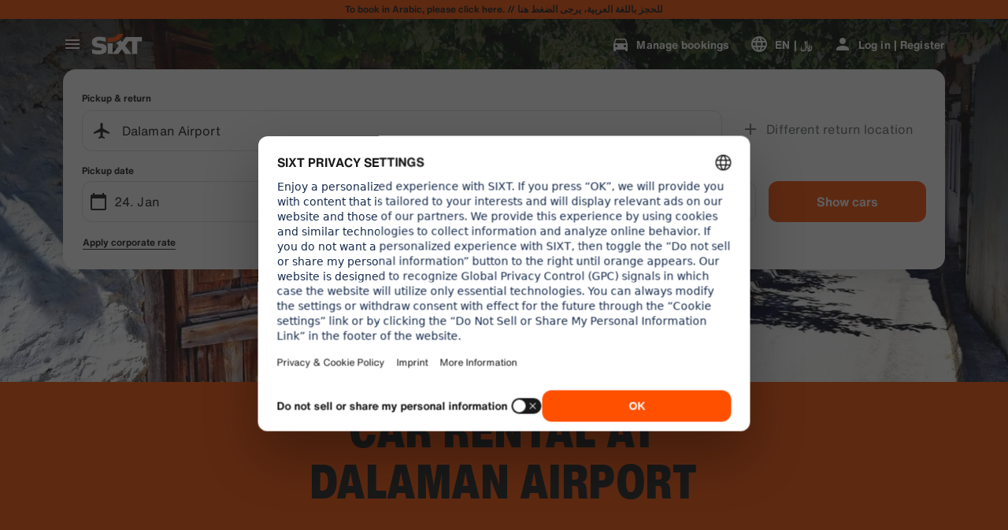

--- FILE ---
content_type: application/javascript
request_url: https://www.sixt.com.sa/sitegen/svg199.c27bfcadb784a0cd.js
body_size: 510
content:
"use strict";(self.webpackChunk_sixt_web_sitegen_stationfinder=self.webpackChunk_sixt_web_sitegen_stationfinder||[]).push([["45837"],{94116:function(e,n,t){t.r(n),t.d(n,{default:()=>s});var l,i=t(28552);function r(){return(r=Object.assign?Object.assign.bind():function(e){for(var n=1;n<arguments.length;n++){var t=arguments[n];for(var l in t)({}).hasOwnProperty.call(t,l)&&(e[l]=t[l])}return e}).apply(null,arguments)}let s=function(e){return i.createElement("svg",r({xmlns:"http://www.w3.org/2000/svg",fill:"none",viewBox:"0 0 24 24"},e),l||(l=i.createElement("path",{fill:"#191919",fillRule:"evenodd",d:"M13.5 12L15 9H9l1.5 3h3zm-.5 2h-2v6h2v-6zM6 7h12l-3 6v9H9v-9L6 7zm2-5h2v4H8V2zm3 0h2v4h-2V2zm3 0h2v4h-2V2z",clipRule:"evenodd"})))}}}]);
//# sourceMappingURL=svg199.c27bfcadb784a0cd.js.map

--- FILE ---
content_type: application/javascript
request_url: https://www.sixt.com.sa/webapp/rent-search/dayjs-locales-39.09c651c67b18c14d.js
body_size: 340
content:
(self.webpackChunk_sixt_web_rent_search=self.webpackChunk_sixt_web_rent_search||[]).push([["23656"],{9733:function(e){var _;_=function(){return{name:"en",weekdays:"Sunday_Monday_Tuesday_Wednesday_Thursday_Friday_Saturday".split("_"),months:"January_February_March_April_May_June_July_August_September_October_November_December".split("_"),ordinal:function(e){var _=["th","st","nd","rd"],r=e%100;return"["+e+(_[(r-20)%10]||_[r]||"th")+"]"}}},e.exports=_()}}]);
//# sourceMappingURL=dayjs-locales-39.09c651c67b18c14d.js.map

--- FILE ---
content_type: application/javascript
request_url: https://www.sixt.com.sa/webapp/chatbot/55229.678ea63ec16ba8a5.js
body_size: 41933
content:
(self.webpackChunk_sixt_web_chatbot=self.webpackChunk_sixt_web_chatbot||[]).push([["55229"],{51117:function(e,t,r){"use strict";r.d(t,{Z:()=>s});var n,i,o=/^((children|dangerouslySetInnerHTML|key|ref|autoFocus|defaultValue|defaultChecked|innerHTML|suppressContentEditableWarning|suppressHydrationWarning|valueLink|abbr|accept|acceptCharset|accessKey|action|allow|allowUserMedia|allowPaymentRequest|allowFullScreen|allowTransparency|alt|async|autoComplete|autoPlay|capture|cellPadding|cellSpacing|challenge|charSet|checked|cite|classID|className|cols|colSpan|content|contentEditable|contextMenu|controls|controlsList|coords|crossOrigin|data|dateTime|decoding|default|defer|dir|disabled|disablePictureInPicture|disableRemotePlayback|download|draggable|encType|enterKeyHint|fetchpriority|fetchPriority|form|formAction|formEncType|formMethod|formNoValidate|formTarget|frameBorder|headers|height|hidden|high|href|hrefLang|htmlFor|httpEquiv|id|inputMode|integrity|is|keyParams|keyType|kind|label|lang|list|loading|loop|low|marginHeight|marginWidth|max|maxLength|media|mediaGroup|method|min|minLength|multiple|muted|name|nonce|noValidate|open|optimum|pattern|placeholder|playsInline|poster|preload|profile|radioGroup|readOnly|referrerPolicy|rel|required|reversed|role|rows|rowSpan|sandbox|scope|scoped|scrolling|seamless|selected|shape|size|sizes|slot|span|spellCheck|src|srcDoc|srcLang|srcSet|start|step|style|summary|tabIndex|target|title|translate|type|useMap|value|width|wmode|wrap|about|datatype|inlist|prefix|property|resource|typeof|vocab|autoCapitalize|autoCorrect|autoSave|color|incremental|fallback|inert|itemProp|itemScope|itemType|itemID|itemRef|on|option|results|security|unselectable|accentHeight|accumulate|additive|alignmentBaseline|allowReorder|alphabetic|amplitude|arabicForm|ascent|attributeName|attributeType|autoReverse|azimuth|baseFrequency|baselineShift|baseProfile|bbox|begin|bias|by|calcMode|capHeight|clip|clipPathUnits|clipPath|clipRule|colorInterpolation|colorInterpolationFilters|colorProfile|colorRendering|contentScriptType|contentStyleType|cursor|cx|cy|d|decelerate|descent|diffuseConstant|direction|display|divisor|dominantBaseline|dur|dx|dy|edgeMode|elevation|enableBackground|end|exponent|externalResourcesRequired|fill|fillOpacity|fillRule|filter|filterRes|filterUnits|floodColor|floodOpacity|focusable|fontFamily|fontSize|fontSizeAdjust|fontStretch|fontStyle|fontVariant|fontWeight|format|from|fr|fx|fy|g1|g2|glyphName|glyphOrientationHorizontal|glyphOrientationVertical|glyphRef|gradientTransform|gradientUnits|hanging|horizAdvX|horizOriginX|ideographic|imageRendering|in|in2|intercept|k|k1|k2|k3|k4|kernelMatrix|kernelUnitLength|kerning|keyPoints|keySplines|keyTimes|lengthAdjust|letterSpacing|lightingColor|limitingConeAngle|local|markerEnd|markerMid|markerStart|markerHeight|markerUnits|markerWidth|mask|maskContentUnits|maskUnits|mathematical|mode|numOctaves|offset|opacity|operator|order|orient|orientation|origin|overflow|overlinePosition|overlineThickness|panose1|paintOrder|pathLength|patternContentUnits|patternTransform|patternUnits|pointerEvents|points|pointsAtX|pointsAtY|pointsAtZ|preserveAlpha|preserveAspectRatio|primitiveUnits|r|radius|refX|refY|renderingIntent|repeatCount|repeatDur|requiredExtensions|requiredFeatures|restart|result|rotate|rx|ry|scale|seed|shapeRendering|slope|spacing|specularConstant|specularExponent|speed|spreadMethod|startOffset|stdDeviation|stemh|stemv|stitchTiles|stopColor|stopOpacity|strikethroughPosition|strikethroughThickness|string|stroke|strokeDasharray|strokeDashoffset|strokeLinecap|strokeLinejoin|strokeMiterlimit|strokeOpacity|strokeWidth|surfaceScale|systemLanguage|tableValues|targetX|targetY|textAnchor|textDecoration|textRendering|textLength|to|transform|u1|u2|underlinePosition|underlineThickness|unicode|unicodeBidi|unicodeRange|unitsPerEm|vAlphabetic|vHanging|vIdeographic|vMathematical|values|vectorEffect|version|vertAdvY|vertOriginX|vertOriginY|viewBox|viewTarget|visibility|widths|wordSpacing|writingMode|x|xHeight|x1|x2|xChannelSelector|xlinkActuate|xlinkArcrole|xlinkHref|xlinkRole|xlinkShow|xlinkTitle|xlinkType|xmlBase|xmlns|xmlnsXlink|xmlLang|xmlSpace|y|y1|y2|yChannelSelector|z|zoomAndPan|for|class|autofocus)|(([Dd][Aa][Tt][Aa]|[Aa][Rr][Ii][Aa]|x)-.*))$/,s=(n=function(e){return o.test(e)||111===e.charCodeAt(0)&&110===e.charCodeAt(1)&&91>e.charCodeAt(2)},i=Object.create(null),function(e){return void 0===i[e]&&(i[e]=n(e)),i[e]})},95347:function(e){!function(t,r){var n={};r(n);var i=n.default;for(var o in n)i[o]=n[o];"object"==typeof e.exports?e.exports=i:"function"==typeof define&&define.amd?define(function(){return i}):t.sha256=i}(this,function(e){"use strict";e.__esModule=!0,e.digestLength=32,e.blockSize=64;var t=new Uint32Array([0x428a2f98,0x71374491,0xb5c0fbcf,0xe9b5dba5,0x3956c25b,0x59f111f1,0x923f82a4,0xab1c5ed5,0xd807aa98,0x12835b01,0x243185be,0x550c7dc3,0x72be5d74,0x80deb1fe,0x9bdc06a7,0xc19bf174,0xe49b69c1,0xefbe4786,0xfc19dc6,0x240ca1cc,0x2de92c6f,0x4a7484aa,0x5cb0a9dc,0x76f988da,0x983e5152,0xa831c66d,0xb00327c8,0xbf597fc7,0xc6e00bf3,0xd5a79147,0x6ca6351,0x14292967,0x27b70a85,0x2e1b2138,0x4d2c6dfc,0x53380d13,0x650a7354,0x766a0abb,0x81c2c92e,0x92722c85,0xa2bfe8a1,0xa81a664b,0xc24b8b70,0xc76c51a3,0xd192e819,0xd6990624,0xf40e3585,0x106aa070,0x19a4c116,0x1e376c08,0x2748774c,0x34b0bcb5,0x391c0cb3,0x4ed8aa4a,0x5b9cca4f,0x682e6ff3,0x748f82ee,0x78a5636f,0x84c87814,0x8cc70208,0x90befffa,0xa4506ceb,0xbef9a3f7,0xc67178f2]);function r(e,r,n,i,o){for(var s,a,u,l,c,f,d,h,g,p,v,_,y;o>=64;){for(p=0,s=r[0],a=r[1],u=r[2],l=r[3],c=r[4],f=r[5],d=r[6],h=r[7];p<16;p++)v=i+4*p,e[p]=(255&n[v])<<24|(255&n[v+1])<<16|(255&n[v+2])<<8|255&n[v+3];for(p=16;p<64;p++)_=((g=e[p-2])>>>17|g<<15)^(g>>>19|g<<13)^g>>>10,y=((g=e[p-15])>>>7|g<<25)^(g>>>18|g<<14)^g>>>3,e[p]=(_+e[p-7]|0)+(y+e[p-16]|0);for(p=0;p<64;p++)_=(((c>>>6|c<<26)^(c>>>11|c<<21)^(c>>>25|c<<7))+(c&f^~c&d)|0)+(h+(t[p]+e[p]|0)|0)|0,y=((s>>>2|s<<30)^(s>>>13|s<<19)^(s>>>22|s<<10))+(s&a^s&u^a&u)|0,h=d,d=f,f=c,c=l+_|0,l=u,u=a,a=s,s=_+y|0;r[0]+=s,r[1]+=a,r[2]+=u,r[3]+=l,r[4]+=c,r[5]+=f,r[6]+=d,r[7]+=h,i+=64,o-=64}return i}var n=function(){function t(){this.digestLength=e.digestLength,this.blockSize=e.blockSize,this.state=new Int32Array(8),this.temp=new Int32Array(64),this.buffer=new Uint8Array(128),this.bufferLength=0,this.bytesHashed=0,this.finished=!1,this.reset()}return t.prototype.reset=function(){return this.state[0]=0x6a09e667,this.state[1]=0xbb67ae85,this.state[2]=0x3c6ef372,this.state[3]=0xa54ff53a,this.state[4]=0x510e527f,this.state[5]=0x9b05688c,this.state[6]=0x1f83d9ab,this.state[7]=0x5be0cd19,this.bufferLength=0,this.bytesHashed=0,this.finished=!1,this},t.prototype.clean=function(){for(var e=0;e<this.buffer.length;e++)this.buffer[e]=0;for(var e=0;e<this.temp.length;e++)this.temp[e]=0;this.reset()},t.prototype.update=function(e,t){if(void 0===t&&(t=e.length),this.finished)throw Error("SHA256: can't update because hash was finished.");var n=0;if(this.bytesHashed+=t,this.bufferLength>0){for(;this.bufferLength<64&&t>0;)this.buffer[this.bufferLength++]=e[n++],t--;64===this.bufferLength&&(r(this.temp,this.state,this.buffer,0,64),this.bufferLength=0)}for(t>=64&&(n=r(this.temp,this.state,e,n,t),t%=64);t>0;)this.buffer[this.bufferLength++]=e[n++],t--;return this},t.prototype.finish=function(e){if(!this.finished){var t=this.bytesHashed,n=this.bufferLength,i=t/0x20000000|0,o=t<<3,s=t%64<56?64:128;this.buffer[n]=128;for(var a=n+1;a<s-8;a++)this.buffer[a]=0;this.buffer[s-8]=i>>>24&255,this.buffer[s-7]=i>>>16&255,this.buffer[s-6]=i>>>8&255,this.buffer[s-5]=i>>>0&255,this.buffer[s-4]=o>>>24&255,this.buffer[s-3]=o>>>16&255,this.buffer[s-2]=o>>>8&255,this.buffer[s-1]=o>>>0&255,r(this.temp,this.state,this.buffer,0,s),this.finished=!0}for(var a=0;a<8;a++)e[4*a+0]=this.state[a]>>>24&255,e[4*a+1]=this.state[a]>>>16&255,e[4*a+2]=this.state[a]>>>8&255,e[4*a+3]=this.state[a]>>>0&255;return this},t.prototype.digest=function(){var e=new Uint8Array(this.digestLength);return this.finish(e),e},t.prototype._saveState=function(e){for(var t=0;t<this.state.length;t++)e[t]=this.state[t]},t.prototype._restoreState=function(e,t){for(var r=0;r<this.state.length;r++)this.state[r]=e[r];this.bytesHashed=t,this.finished=!1,this.bufferLength=0},t}();e.Hash=n;var i=function(){function e(e){this.inner=new n,this.outer=new n,this.blockSize=this.inner.blockSize,this.digestLength=this.inner.digestLength;var t=new Uint8Array(this.blockSize);if(e.length>this.blockSize)new n().update(e).finish(t).clean();else for(var r=0;r<e.length;r++)t[r]=e[r];for(var r=0;r<t.length;r++)t[r]^=54;this.inner.update(t);for(var r=0;r<t.length;r++)t[r]^=106;this.outer.update(t),this.istate=new Uint32Array(8),this.ostate=new Uint32Array(8),this.inner._saveState(this.istate),this.outer._saveState(this.ostate);for(var r=0;r<t.length;r++)t[r]=0}return e.prototype.reset=function(){return this.inner._restoreState(this.istate,this.inner.blockSize),this.outer._restoreState(this.ostate,this.outer.blockSize),this},e.prototype.clean=function(){for(var e=0;e<this.istate.length;e++)this.ostate[e]=this.istate[e]=0;this.inner.clean(),this.outer.clean()},e.prototype.update=function(e){return this.inner.update(e),this},e.prototype.finish=function(e){return this.outer.finished?this.outer.finish(e):(this.inner.finish(e),this.outer.update(e,this.digestLength).finish(e)),this},e.prototype.digest=function(){var e=new Uint8Array(this.digestLength);return this.finish(e),e},e}();function o(e){var t=new n().update(e),r=t.digest();return t.clean(),r}function s(e,t){var r=new i(e).update(t),n=r.digest();return r.clean(),n}e.HMAC=i,e.hash=o,e.default=o,e.hmac=s;var a=new Uint8Array(e.digestLength);e.hkdf=function(e,t,r,n){void 0===t&&(t=a),void 0===n&&(n=32);for(var o=new Uint8Array([1]),u=new i(s(t,e)),l=new Uint8Array(u.digestLength),c=l.length,f=new Uint8Array(n),d=0;d<n;d++)c===l.length&&(function(e,t,r,n){var i=n[0];if(0===i)throw Error("hkdf: cannot expand more");t.reset(),i>1&&t.update(e),r&&t.update(r),t.update(n),t.finish(e),n[0]++}(l,u,r,o),c=0),f[d]=l[c++];return u.clean(),l.fill(0),o.fill(0),f},e.pbkdf2=function(e,t,r,n){for(var o=new i(e),s=o.digestLength,a=new Uint8Array(4),u=new Uint8Array(s),l=new Uint8Array(s),c=new Uint8Array(n),f=0;f*s<n;f++){var d=f+1;a[0]=d>>>24&255,a[1]=d>>>16&255,a[2]=d>>>8&255,a[3]=d>>>0&255,o.reset(),o.update(t),o.update(a),o.finish(l);for(var h=0;h<s;h++)u[h]=l[h];for(var h=2;h<=r;h++){o.reset(),o.update(l).finish(l);for(var g=0;g<s;g++)u[g]^=l[g]}for(var h=0;h<s&&f*s+h<n;h++)c[f*s+h]=u[h]}for(var f=0;f<s;f++)u[f]=l[f]=0;for(var f=0;f<4;f++)a[f]=0;return o.clean(),c}})},15683:function(e,t,r){var n=r(74560),i=r(13810);e.exports=function(e){if(n.crypto&&n.crypto.getRandomValues)return n.crypto.getRandomValues(e);if("object"==typeof n.msCrypto&&"function"==typeof n.msCrypto.getRandomValues)return n.msCrypto.getRandomValues(e);if(i.randomBytes){if(!(e instanceof Uint8Array))throw TypeError("expected Uint8Array");if(e.length>65536){var t=Error();throw t.code=22,t.message="Failed to execute 'getRandomValues' on 'Crypto': The ArrayBufferView's byte length ("+e.length+") exceeds the number of bytes of entropy available via this API (65536).",t.name="QuotaExceededError",t}var r=i.randomBytes(e.length);return e.set(r),e}throw Error("No secure random number generator available.")}},74560:function(e,t,r){var n;n="undefined"!=typeof window?window:void 0!==r.g?r.g:"undefined"!=typeof self?self:{},e.exports=n},94466:function(e,t,r){var n=r(65234)(r(83250),"DataView");e.exports=n},85208:function(e,t,r){var n=r(34440),i=r(84108),o=r(61085),s=r(77706),a=r(8636);function u(e){var t=-1,r=null==e?0:e.length;for(this.clear();++t<r;){var n=e[t];this.set(n[0],n[1])}}u.prototype.clear=n,u.prototype.delete=i,u.prototype.get=o,u.prototype.has=s,u.prototype.set=a,e.exports=u},81998:function(e,t,r){var n=r(90266),i=r(42875),o=r(45828),s=r(24115),a=r(67690);function u(e){var t=-1,r=null==e?0:e.length;for(this.clear();++t<r;){var n=e[t];this.set(n[0],n[1])}}u.prototype.clear=n,u.prototype.delete=i,u.prototype.get=o,u.prototype.has=s,u.prototype.set=a,e.exports=u},72887:function(e,t,r){var n=r(65234)(r(83250),"Map");e.exports=n},95678:function(e,t,r){var n=r(39016),i=r(62363),o=r(64348),s=r(53062),a=r(30262);function u(e){var t=-1,r=null==e?0:e.length;for(this.clear();++t<r;){var n=e[t];this.set(n[0],n[1])}}u.prototype.clear=n,u.prototype.delete=i,u.prototype.get=o,u.prototype.has=s,u.prototype.set=a,e.exports=u},95747:function(e,t,r){var n=r(65234)(r(83250),"Promise");e.exports=n},56616:function(e,t,r){var n=r(65234)(r(83250),"Set");e.exports=n},84546:function(e,t,r){var n=r(95678),i=r(83937),o=r(15009);function s(e){var t=-1,r=null==e?0:e.length;for(this.__data__=new n;++t<r;)this.add(e[t])}s.prototype.add=s.prototype.push=i,s.prototype.has=o,e.exports=s},19549:function(e,t,r){var n=r(81998),i=r(93210),o=r(48603),s=r(38947),a=r(70885),u=r(98938);function l(e){var t=this.__data__=new n(e);this.size=t.size}l.prototype.clear=i,l.prototype.delete=o,l.prototype.get=s,l.prototype.has=a,l.prototype.set=u,e.exports=l},70861:function(e,t,r){var n=r(83250).Symbol;e.exports=n},3526:function(e,t,r){var n=r(83250).Uint8Array;e.exports=n},98001:function(e,t,r){var n=r(65234)(r(83250),"WeakMap");e.exports=n},82274:function(e){e.exports=function(e,t,r){switch(r.length){case 0:return e.call(t);case 1:return e.call(t,r[0]);case 2:return e.call(t,r[0],r[1]);case 3:return e.call(t,r[0],r[1],r[2])}return e.apply(t,r)}},84004:function(e){e.exports=function(e,t){for(var r=-1,n=null==e?0:e.length;++r<n&&!1!==t(e[r],r,e););return e}},82493:function(e){e.exports=function(e,t){for(var r=-1,n=null==e?0:e.length,i=0,o=[];++r<n;){var s=e[r];t(s,r,e)&&(o[i++]=s)}return o}},75825:function(e,t,r){var n=r(18509),i=r(79312),o=r(55589),s=r(85778),a=r(5023),u=r(50922),l=Object.prototype.hasOwnProperty;e.exports=function(e,t){var r=o(e),c=!r&&i(e),f=!r&&!c&&s(e),d=!r&&!c&&!f&&u(e),h=r||c||f||d,g=h?n(e.length,String):[],p=g.length;for(var v in e)(t||l.call(e,v))&&!(h&&("length"==v||f&&("offset"==v||"parent"==v)||d&&("buffer"==v||"byteLength"==v||"byteOffset"==v)||a(v,p)))&&g.push(v);return g}},29233:function(e){e.exports=function(e,t){for(var r=-1,n=null==e?0:e.length,i=Array(n);++r<n;)i[r]=t(e[r],r,e);return i}},10111:function(e){e.exports=function(e,t){for(var r=-1,n=t.length,i=e.length;++r<n;)e[i+r]=t[r];return e}},85115:function(e){e.exports=function(e,t,r,n){var i=-1,o=null==e?0:e.length;for(n&&o&&(r=e[++i]);++i<o;)r=t(r,e[i],i,e);return r}},1831:function(e){e.exports=function(e,t){for(var r=-1,n=null==e?0:e.length;++r<n;)if(t(e[r],r,e))return!0;return!1}},96026:function(e){var t=/[^\x00-\x2f\x3a-\x40\x5b-\x60\x7b-\x7f]+/g;e.exports=function(e){return e.match(t)||[]}},73532:function(e,t,r){var n=r(87500),i=r(58260);e.exports=function(e,t,r){(void 0===r||i(e[t],r))&&(void 0!==r||t in e)||n(e,t,r)}},93192:function(e,t,r){var n=r(87500),i=r(58260),o=Object.prototype.hasOwnProperty;e.exports=function(e,t,r){var s=e[t];o.call(e,t)&&i(s,r)&&(void 0!==r||t in e)||n(e,t,r)}},18498:function(e,t,r){var n=r(58260);e.exports=function(e,t){for(var r=e.length;r--;)if(n(e[r][0],t))return r;return -1}},87500:function(e,t,r){var n=r(25595);e.exports=function(e,t,r){"__proto__"==t&&n?n(e,t,{configurable:!0,enumerable:!0,value:r,writable:!0}):e[t]=r}},57890:function(e,t,r){var n=r(93702),i=Object.create,o=function(){function e(){}return function(t){if(!n(t))return{};if(i)return i(t);e.prototype=t;var r=new e;return e.prototype=void 0,r}}();e.exports=o},39943:function(e,t,r){var n=r(72545)();e.exports=n},44003:function(e,t,r){var n=r(39943),i=r(62096);e.exports=function(e,t){return e&&n(e,t,i)}},40548:function(e,t,r){var n=r(24007),i=r(86040);e.exports=function(e,t){t=n(t,e);for(var r=0,o=t.length;null!=e&&r<o;)e=e[i(t[r++])];return r&&r==o?e:void 0}},4468:function(e,t,r){var n=r(10111),i=r(55589);e.exports=function(e,t,r){var o=t(e);return i(e)?o:n(o,r(e))}},69823:function(e,t,r){var n=r(70861),i=r(91339),o=r(25151),s=n?n.toStringTag:void 0;e.exports=function(e){return null==e?void 0===e?"[object Undefined]":"[object Null]":s&&s in Object(e)?i(e):o(e)}},62902:function(e){e.exports=function(e,t){return null!=e&&t in Object(e)}},33016:function(e,t,r){var n=r(69823),i=r(50440);e.exports=function(e){return i(e)&&"[object Arguments]"==n(e)}},34662:function(e,t,r){var n=r(88968),i=r(50440);e.exports=function e(t,r,o,s,a){return t===r||(null!=t&&null!=r&&(i(t)||i(r))?n(t,r,o,s,e,a):t!=t&&r!=r)}},88968:function(e,t,r){var n=r(19549),i=r(14952),o=r(21080),s=r(86524),a=r(87493),u=r(55589),l=r(85778),c=r(50922),f="[object Arguments]",d="[object Array]",h="[object Object]",g=Object.prototype.hasOwnProperty;e.exports=function(e,t,r,p,v,_){var y=u(e),m=u(t),b=y?d:a(e),x=m?d:a(t);b=b==f?h:b,x=x==f?h:x;var S=b==h,w=x==h,E=b==x;if(E&&l(e)){if(!l(t))return!1;y=!0,S=!1}if(E&&!S)return _||(_=new n),y||c(e)?i(e,t,r,p,v,_):o(e,t,b,r,p,v,_);if(!(1&r)){var k=S&&g.call(e,"__wrapped__"),O=w&&g.call(t,"__wrapped__");if(k||O){var j=k?e.value():e,D=O?t.value():t;return _||(_=new n),v(j,D,r,p,_)}}return!!E&&(_||(_=new n),s(e,t,r,p,v,_))}},2972:function(e,t,r){var n=r(19549),i=r(34662);e.exports=function(e,t,r,o){var s=r.length,a=s,u=!o;if(null==e)return!a;for(e=Object(e);s--;){var l=r[s];if(u&&l[2]?l[1]!==e[l[0]]:!(l[0]in e))return!1}for(;++s<a;){var c=(l=r[s])[0],f=e[c],d=l[1];if(u&&l[2]){if(void 0===f&&!(c in e))return!1}else{var h=new n;if(o)var g=o(f,d,c,e,t,h);if(!(void 0===g?i(d,f,3,o,h):g))return!1}}return!0}},99817:function(e,t,r){var n=r(45563),i=r(28597),o=r(93702),s=r(55784),a=/^\[object .+?Constructor\]$/,u=Object.prototype,l=Function.prototype.toString,c=u.hasOwnProperty,f=RegExp("^"+l.call(c).replace(/[\\^$.*+?()[\]{}|]/g,"\\$&").replace(/hasOwnProperty|(function).*?(?=\\\()| for .+?(?=\\\])/g,"$1.*?")+"$");e.exports=function(e){return!(!o(e)||i(e))&&(n(e)?f:a).test(s(e))}},42448:function(e,t,r){var n=r(69823),i=r(66052),o=r(50440),s={};s["[object Float32Array]"]=s["[object Float64Array]"]=s["[object Int8Array]"]=s["[object Int16Array]"]=s["[object Int32Array]"]=s["[object Uint8Array]"]=s["[object Uint8ClampedArray]"]=s["[object Uint16Array]"]=s["[object Uint32Array]"]=!0,s["[object Arguments]"]=s["[object Array]"]=s["[object ArrayBuffer]"]=s["[object Boolean]"]=s["[object DataView]"]=s["[object Date]"]=s["[object Error]"]=s["[object Function]"]=s["[object Map]"]=s["[object Number]"]=s["[object Object]"]=s["[object RegExp]"]=s["[object Set]"]=s["[object String]"]=s["[object WeakMap]"]=!1,e.exports=function(e){return o(e)&&i(e.length)&&!!s[n(e)]}},55833:function(e,t,r){var n=r(15640),i=r(9906),o=r(80229),s=r(55589),a=r(94437);e.exports=function(e){return"function"==typeof e?e:null==e?o:"object"==typeof e?s(e)?i(e[0],e[1]):n(e):a(e)}},41351:function(e,t,r){var n=r(32840),i=r(82825),o=Object.prototype.hasOwnProperty;e.exports=function(e){if(!n(e))return i(e);var t=[];for(var r in Object(e))o.call(e,r)&&"constructor"!=r&&t.push(r);return t}},71309:function(e,t,r){var n=r(93702),i=r(32840),o=r(84866),s=Object.prototype.hasOwnProperty;e.exports=function(e){if(!n(e))return o(e);var t=i(e),r=[];for(var a in e)"constructor"==a&&(t||!s.call(e,a))||r.push(a);return r}},15640:function(e,t,r){var n=r(2972),i=r(72198),o=r(94656);e.exports=function(e){var t=i(e);return 1==t.length&&t[0][2]?o(t[0][0],t[0][1]):function(r){return r===e||n(r,e,t)}}},9906:function(e,t,r){var n=r(34662),i=r(13546),o=r(56708),s=r(5130),a=r(18802),u=r(94656),l=r(86040);e.exports=function(e,t){return s(e)&&a(t)?u(l(e),t):function(r){var s=i(r,e);return void 0===s&&s===t?o(r,e):n(t,s,3)}}},92133:function(e,t,r){var n=r(19549),i=r(73532),o=r(39943),s=r(21241),a=r(93702),u=r(9882),l=r(11933);e.exports=function e(t,r,c,f,d){t!==r&&o(r,function(o,u){if(d||(d=new n),a(o))s(t,r,u,c,e,f,d);else{var h=f?f(l(t,u),o,u+"",t,r,d):void 0;void 0===h&&(h=o),i(t,u,h)}},u)}},21241:function(e,t,r){var n=r(73532),i=r(46502),o=r(21327),s=r(32166),a=r(84046),u=r(79312),l=r(55589),c=r(18268),f=r(85778),d=r(45563),h=r(93702),g=r(54256),p=r(50922),v=r(11933),_=r(36222);e.exports=function(e,t,r,y,m,b,x){var S=v(e,r),w=v(t,r),E=x.get(w);if(E){n(e,r,E);return}var k=b?b(S,w,r+"",e,t,x):void 0,O=void 0===k;if(O){var j=l(w),D=!j&&f(w),I=!j&&!D&&p(w);k=w,j||D||I?l(S)?k=S:c(S)?k=s(S):D?(O=!1,k=i(w,!0)):I?(O=!1,k=o(w,!0)):k=[]:g(w)||u(w)?(k=S,u(S)?k=_(S):(!h(S)||d(S))&&(k=a(w))):O=!1}O&&(x.set(w,k),m(k,w,y,b,x),x.delete(w)),n(e,r,k)}},86174:function(e){e.exports=function(e){return function(t){return null==t?void 0:t[e]}}},3293:function(e,t,r){var n=r(40548);e.exports=function(e){return function(t){return n(t,e)}}},61642:function(e){e.exports=function(e){return function(t){return null==e?void 0:e[t]}}},29735:function(e,t,r){var n=r(80229),i=r(20340),o=r(4173);e.exports=function(e,t){return o(i(e,t,n),e+"")}},46739:function(e,t,r){var n=r(89203),i=r(25595),o=r(80229),s=i?function(e,t){return i(e,"toString",{configurable:!0,enumerable:!1,value:n(t),writable:!0})}:o;e.exports=s},18509:function(e){e.exports=function(e,t){for(var r=-1,n=Array(e);++r<e;)n[r]=t(r);return n}},86245:function(e,t,r){var n=r(70861),i=r(29233),o=r(55589),s=r(52624),a=1/0,u=n?n.prototype:void 0,l=u?u.toString:void 0;e.exports=function e(t){if("string"==typeof t)return t;if(o(t))return i(t,e)+"";if(s(t))return l?l.call(t):"";var r=t+"";return"0"==r&&1/t==-a?"-0":r}},31525:function(e){e.exports=function(e){return function(t){return e(t)}}},77026:function(e){e.exports=function(e,t){return e.has(t)}},24007:function(e,t,r){var n=r(55589),i=r(5130),o=r(44041),s=r(99835);e.exports=function(e,t){return n(e)?e:i(e,t)?[e]:o(s(e))}},72962:function(e,t,r){var n=r(3526);e.exports=function(e){var t=new e.constructor(e.byteLength);return new n(t).set(new n(e)),t}},46502:function(e,t,r){e=r.nmd(e);var n=r(83250),i=t&&!t.nodeType&&t,o=i&&e&&!e.nodeType&&e,s=o&&o.exports===i?n.Buffer:void 0,a=s?s.allocUnsafe:void 0;e.exports=function(e,t){if(t)return e.slice();var r=e.length,n=a?a(r):new e.constructor(r);return e.copy(n),n}},21327:function(e,t,r){var n=r(72962);e.exports=function(e,t){var r=t?n(e.buffer):e.buffer;return new e.constructor(r,e.byteOffset,e.length)}},32166:function(e){e.exports=function(e,t){var r=-1,n=e.length;for(t||(t=Array(n));++r<n;)t[r]=e[r];return t}},78618:function(e,t,r){var n=r(93192),i=r(87500);e.exports=function(e,t,r,o){var s=!r;r||(r={});for(var a=-1,u=t.length;++a<u;){var l=t[a],c=o?o(r[l],e[l],l,r,e):void 0;void 0===c&&(c=e[l]),s?i(r,l,c):n(r,l,c)}return r}},1622:function(e,t,r){var n=r(83250)["__core-js_shared__"];e.exports=n},66948:function(e,t,r){var n=r(29735),i=r(98132);e.exports=function(e){return n(function(t,r){var n=-1,o=r.length,s=o>1?r[o-1]:void 0,a=o>2?r[2]:void 0;for(s=e.length>3&&"function"==typeof s?(o--,s):void 0,a&&i(r[0],r[1],a)&&(s=o<3?void 0:s,o=1),t=Object(t);++n<o;){var u=r[n];u&&e(t,u,n,s)}return t})}},72545:function(e){e.exports=function(e){return function(t,r,n){for(var i=-1,o=Object(t),s=n(t),a=s.length;a--;){var u=s[e?a:++i];if(!1===r(o[u],u,o))break}return t}}},25048:function(e,t,r){var n=r(85115),i=r(8820),o=r(12170),s=RegExp("['’]","g");e.exports=function(e){return function(t){return n(o(i(t).replace(s,"")),e,"")}}},33729:function(e,t,r){var n=r(61642)({À:"A",Á:"A",Â:"A",Ã:"A",Ä:"A",Å:"A",à:"a",á:"a",â:"a",ã:"a",ä:"a",å:"a",Ç:"C",ç:"c",Ð:"D",ð:"d",È:"E",É:"E",Ê:"E",Ë:"E",è:"e",é:"e",ê:"e",ë:"e",Ì:"I",Í:"I",Î:"I",Ï:"I",ì:"i",í:"i",î:"i",ï:"i",Ñ:"N",ñ:"n",Ò:"O",Ó:"O",Ô:"O",Õ:"O",Ö:"O",Ø:"O",ò:"o",ó:"o",ô:"o",õ:"o",ö:"o",ø:"o",Ù:"U",Ú:"U",Û:"U",Ü:"U",ù:"u",ú:"u",û:"u",ü:"u",Ý:"Y",ý:"y",ÿ:"y",Æ:"Ae",æ:"ae",Þ:"Th",þ:"th",ß:"ss",Ā:"A",Ă:"A",Ą:"A",ā:"a",ă:"a",ą:"a",Ć:"C",Ĉ:"C",Ċ:"C",Č:"C",ć:"c",ĉ:"c",ċ:"c",č:"c",Ď:"D",Đ:"D",ď:"d",đ:"d",Ē:"E",Ĕ:"E",Ė:"E",Ę:"E",Ě:"E",ē:"e",ĕ:"e",ė:"e",ę:"e",ě:"e",Ĝ:"G",Ğ:"G",Ġ:"G",Ģ:"G",ĝ:"g",ğ:"g",ġ:"g",ģ:"g",Ĥ:"H",Ħ:"H",ĥ:"h",ħ:"h",Ĩ:"I",Ī:"I",Ĭ:"I",Į:"I",İ:"I",ĩ:"i",ī:"i",ĭ:"i",į:"i",ı:"i",Ĵ:"J",ĵ:"j",Ķ:"K",ķ:"k",ĸ:"k",Ĺ:"L",Ļ:"L",Ľ:"L",Ŀ:"L",Ł:"L",ĺ:"l",ļ:"l",ľ:"l",ŀ:"l",ł:"l",Ń:"N",Ņ:"N",Ň:"N",Ŋ:"N",ń:"n",ņ:"n",ň:"n",ŋ:"n",Ō:"O",Ŏ:"O",Ő:"O",ō:"o",ŏ:"o",ő:"o",Ŕ:"R",Ŗ:"R",Ř:"R",ŕ:"r",ŗ:"r",ř:"r",Ś:"S",Ŝ:"S",Ş:"S",Š:"S",ś:"s",ŝ:"s",ş:"s",š:"s",Ţ:"T",Ť:"T",Ŧ:"T",ţ:"t",ť:"t",ŧ:"t",Ũ:"U",Ū:"U",Ŭ:"U",Ů:"U",Ű:"U",Ų:"U",ũ:"u",ū:"u",ŭ:"u",ů:"u",ű:"u",ų:"u",Ŵ:"W",ŵ:"w",Ŷ:"Y",ŷ:"y",Ÿ:"Y",Ź:"Z",Ż:"Z",Ž:"Z",ź:"z",ż:"z",ž:"z",Ĳ:"IJ",ĳ:"ij",Œ:"Oe",œ:"oe",ŉ:"'n",ſ:"s"});e.exports=n},25595:function(e,t,r){var n=r(65234),i=function(){try{var e=n(Object,"defineProperty");return e({},"",{}),e}catch(e){}}();e.exports=i},14952:function(e,t,r){var n=r(84546),i=r(1831),o=r(77026);e.exports=function(e,t,r,s,a,u){var l=1&r,c=e.length,f=t.length;if(c!=f&&!(l&&f>c))return!1;var d=u.get(e),h=u.get(t);if(d&&h)return d==t&&h==e;var g=-1,p=!0,v=2&r?new n:void 0;for(u.set(e,t),u.set(t,e);++g<c;){var _=e[g],y=t[g];if(s)var m=l?s(y,_,g,t,e,u):s(_,y,g,e,t,u);if(void 0!==m){if(m)continue;p=!1;break}if(v){if(!i(t,function(e,t){if(!o(v,t)&&(_===e||a(_,e,r,s,u)))return v.push(t)})){p=!1;break}}else if(!(_===y||a(_,y,r,s,u))){p=!1;break}}return u.delete(e),u.delete(t),p}},21080:function(e,t,r){var n=r(70861),i=r(3526),o=r(58260),s=r(14952),a=r(81140),u=r(77969),l=n?n.prototype:void 0,c=l?l.valueOf:void 0;e.exports=function(e,t,r,n,l,f,d){switch(r){case"[object DataView]":if(e.byteLength!=t.byteLength||e.byteOffset!=t.byteOffset)break;e=e.buffer,t=t.buffer;case"[object ArrayBuffer]":if(e.byteLength!=t.byteLength||!f(new i(e),new i(t)))break;return!0;case"[object Boolean]":case"[object Date]":case"[object Number]":return o(+e,+t);case"[object Error]":return e.name==t.name&&e.message==t.message;case"[object RegExp]":case"[object String]":return e==t+"";case"[object Map]":var h=a;case"[object Set]":var g=1&n;if(h||(h=u),e.size!=t.size&&!g)break;var p=d.get(e);if(p)return p==t;n|=2,d.set(e,t);var v=s(h(e),h(t),n,l,f,d);return d.delete(e),v;case"[object Symbol]":if(c)return c.call(e)==c.call(t)}return!1}},86524:function(e,t,r){var n=r(54357),i=Object.prototype.hasOwnProperty;e.exports=function(e,t,r,o,s,a){var u=1&r,l=n(e),c=l.length;if(c!=n(t).length&&!u)return!1;for(var f=c;f--;){var d=l[f];if(!(u?d in t:i.call(t,d)))return!1}var h=a.get(e),g=a.get(t);if(h&&g)return h==t&&g==e;var p=!0;a.set(e,t),a.set(t,e);for(var v=u;++f<c;){var _=e[d=l[f]],y=t[d];if(o)var m=u?o(y,_,d,t,e,a):o(_,y,d,e,t,a);if(!(void 0===m?_===y||s(_,y,r,o,a):m)){p=!1;break}v||(v="constructor"==d)}if(p&&!v){var b=e.constructor,x=t.constructor;b!=x&&"constructor"in e&&"constructor"in t&&!("function"==typeof b&&b instanceof b&&"function"==typeof x&&x instanceof x)&&(p=!1)}return a.delete(e),a.delete(t),p}},20302:function(e,t,r){var n="object"==typeof r.g&&r.g&&r.g.Object===Object&&r.g;e.exports=n},54357:function(e,t,r){var n=r(4468),i=r(44450),o=r(62096);e.exports=function(e){return n(e,o,i)}},77570:function(e,t,r){var n=r(58949);e.exports=function(e,t){var r=e.__data__;return n(t)?r["string"==typeof t?"string":"hash"]:r.map}},72198:function(e,t,r){var n=r(18802),i=r(62096);e.exports=function(e){for(var t=i(e),r=t.length;r--;){var o=t[r],s=e[o];t[r]=[o,s,n(s)]}return t}},65234:function(e,t,r){var n=r(99817),i=r(67736);e.exports=function(e,t){var r=i(e,t);return n(r)?r:void 0}},18490:function(e,t,r){var n=r(33540)(Object.getPrototypeOf,Object);e.exports=n},91339:function(e,t,r){var n=r(70861),i=Object.prototype,o=i.hasOwnProperty,s=i.toString,a=n?n.toStringTag:void 0;e.exports=function(e){var t=o.call(e,a),r=e[a];try{e[a]=void 0;var n=!0}catch(e){}var i=s.call(e);return n&&(t?e[a]=r:delete e[a]),i}},44450:function(e,t,r){var n=r(82493),i=r(84506),o=Object.prototype.propertyIsEnumerable,s=Object.getOwnPropertySymbols,a=s?function(e){return null==e?[]:n(s(e=Object(e)),function(t){return o.call(e,t)})}:i;e.exports=a},87493:function(e,t,r){var n=r(94466),i=r(72887),o=r(95747),s=r(56616),a=r(98001),u=r(69823),l=r(55784),c="[object Map]",f="[object Promise]",d="[object Set]",h="[object WeakMap]",g="[object DataView]",p=l(n),v=l(i),_=l(o),y=l(s),m=l(a),b=u;(n&&b(new n(new ArrayBuffer(1)))!=g||i&&b(new i)!=c||o&&b(o.resolve())!=f||s&&b(new s)!=d||a&&b(new a)!=h)&&(b=function(e){var t=u(e),r="[object Object]"==t?e.constructor:void 0,n=r?l(r):"";if(n)switch(n){case p:return g;case v:return c;case _:return f;case y:return d;case m:return h}return t}),e.exports=b},67736:function(e){e.exports=function(e,t){return null==e?void 0:e[t]}},13544:function(e,t,r){var n=r(24007),i=r(79312),o=r(55589),s=r(5023),a=r(66052),u=r(86040);e.exports=function(e,t,r){t=n(t,e);for(var l=-1,c=t.length,f=!1;++l<c;){var d=u(t[l]);if(!(f=null!=e&&r(e,d)))break;e=e[d]}return f||++l!=c?f:!!(c=null==e?0:e.length)&&a(c)&&s(d,c)&&(o(e)||i(e))}},70605:function(e){var t=/[a-z][A-Z]|[A-Z]{2}[a-z]|[0-9][a-zA-Z]|[a-zA-Z][0-9]|[^a-zA-Z0-9 ]/;e.exports=function(e){return t.test(e)}},34440:function(e,t,r){var n=r(24545);e.exports=function(){this.__data__=n?n(null):{},this.size=0}},84108:function(e){e.exports=function(e){var t=this.has(e)&&delete this.__data__[e];return this.size-=+!!t,t}},61085:function(e,t,r){var n=r(24545),i=Object.prototype.hasOwnProperty;e.exports=function(e){var t=this.__data__;if(n){var r=t[e];return"__lodash_hash_undefined__"===r?void 0:r}return i.call(t,e)?t[e]:void 0}},77706:function(e,t,r){var n=r(24545),i=Object.prototype.hasOwnProperty;e.exports=function(e){var t=this.__data__;return n?void 0!==t[e]:i.call(t,e)}},8636:function(e,t,r){var n=r(24545);e.exports=function(e,t){var r=this.__data__;return this.size+=+!this.has(e),r[e]=n&&void 0===t?"__lodash_hash_undefined__":t,this}},84046:function(e,t,r){var n=r(57890),i=r(18490),o=r(32840);e.exports=function(e){return"function"!=typeof e.constructor||o(e)?{}:n(i(e))}},5023:function(e){var t=/^(?:0|[1-9]\d*)$/;e.exports=function(e,r){var n=typeof e;return!!(r=null==r?0x1fffffffffffff:r)&&("number"==n||"symbol"!=n&&t.test(e))&&e>-1&&e%1==0&&e<r}},98132:function(e,t,r){var n=r(58260),i=r(30568),o=r(5023),s=r(93702);e.exports=function(e,t,r){if(!s(r))return!1;var a=typeof t;return("number"==a?!!(i(r)&&o(t,r.length)):"string"==a&&t in r)&&n(r[t],e)}},5130:function(e,t,r){var n=r(55589),i=r(52624),o=/\.|\[(?:[^[\]]*|(["'])(?:(?!\1)[^\\]|\\.)*?\1)\]/,s=/^\w*$/;e.exports=function(e,t){if(n(e))return!1;var r=typeof e;return!!("number"==r||"symbol"==r||"boolean"==r||null==e||i(e))||s.test(e)||!o.test(e)||null!=t&&e in Object(t)}},58949:function(e){e.exports=function(e){var t=typeof e;return"string"==t||"number"==t||"symbol"==t||"boolean"==t?"__proto__"!==e:null===e}},28597:function(e,t,r){var n,i=r(1622),o=(n=/[^.]+$/.exec(i&&i.keys&&i.keys.IE_PROTO||""))?"Symbol(src)_1."+n:"";e.exports=function(e){return!!o&&o in e}},32840:function(e){var t=Object.prototype;e.exports=function(e){var r=e&&e.constructor;return e===("function"==typeof r&&r.prototype||t)}},18802:function(e,t,r){var n=r(93702);e.exports=function(e){return e==e&&!n(e)}},90266:function(e){e.exports=function(){this.__data__=[],this.size=0}},42875:function(e,t,r){var n=r(18498),i=Array.prototype.splice;e.exports=function(e){var t=this.__data__,r=n(t,e);return!(r<0)&&(r==t.length-1?t.pop():i.call(t,r,1),--this.size,!0)}},45828:function(e,t,r){var n=r(18498);e.exports=function(e){var t=this.__data__,r=n(t,e);return r<0?void 0:t[r][1]}},24115:function(e,t,r){var n=r(18498);e.exports=function(e){return n(this.__data__,e)>-1}},67690:function(e,t,r){var n=r(18498);e.exports=function(e,t){var r=this.__data__,i=n(r,e);return i<0?(++this.size,r.push([e,t])):r[i][1]=t,this}},39016:function(e,t,r){var n=r(85208),i=r(81998),o=r(72887);e.exports=function(){this.size=0,this.__data__={hash:new n,map:new(o||i),string:new n}}},62363:function(e,t,r){var n=r(77570);e.exports=function(e){var t=n(this,e).delete(e);return this.size-=+!!t,t}},64348:function(e,t,r){var n=r(77570);e.exports=function(e){return n(this,e).get(e)}},53062:function(e,t,r){var n=r(77570);e.exports=function(e){return n(this,e).has(e)}},30262:function(e,t,r){var n=r(77570);e.exports=function(e,t){var r=n(this,e),i=r.size;return r.set(e,t),this.size+=+(r.size!=i),this}},81140:function(e){e.exports=function(e){var t=-1,r=Array(e.size);return e.forEach(function(e,n){r[++t]=[n,e]}),r}},94656:function(e){e.exports=function(e,t){return function(r){return null!=r&&r[e]===t&&(void 0!==t||e in Object(r))}}},32924:function(e,t,r){var n=r(67997);e.exports=function(e){var t=n(e,function(e){return 500===r.size&&r.clear(),e}),r=t.cache;return t}},24545:function(e,t,r){var n=r(65234)(Object,"create");e.exports=n},82825:function(e,t,r){var n=r(33540)(Object.keys,Object);e.exports=n},84866:function(e){e.exports=function(e){var t=[];if(null!=e)for(var r in Object(e))t.push(r);return t}},8690:function(e,t,r){e=r.nmd(e);var n=r(20302),i=t&&!t.nodeType&&t,o=i&&e&&!e.nodeType&&e,s=o&&o.exports===i&&n.process,a=function(){try{var e=o&&o.require&&o.require("util").types;if(e)return e;return s&&s.binding&&s.binding("util")}catch(e){}}();e.exports=a},25151:function(e){var t=Object.prototype.toString;e.exports=function(e){return t.call(e)}},33540:function(e){e.exports=function(e,t){return function(r){return e(t(r))}}},20340:function(e,t,r){var n=r(82274),i=Math.max;e.exports=function(e,t,r){return t=i(void 0===t?e.length-1:t,0),function(){for(var o=arguments,s=-1,a=i(o.length-t,0),u=Array(a);++s<a;)u[s]=o[t+s];s=-1;for(var l=Array(t+1);++s<t;)l[s]=o[s];return l[t]=r(u),n(e,this,l)}}},83250:function(e,t,r){var n=r(20302),i="object"==typeof self&&self&&self.Object===Object&&self,o=n||i||Function("return this")();e.exports=o},11933:function(e){e.exports=function(e,t){if(("constructor"!==t||"function"!=typeof e[t])&&"__proto__"!=t)return e[t]}},83937:function(e){e.exports=function(e){return this.__data__.set(e,"__lodash_hash_undefined__"),this}},15009:function(e){e.exports=function(e){return this.__data__.has(e)}},77969:function(e){e.exports=function(e){var t=-1,r=Array(e.size);return e.forEach(function(e){r[++t]=e}),r}},4173:function(e,t,r){var n=r(46739),i=r(37357)(n);e.exports=i},37357:function(e){var t=Date.now;e.exports=function(e){var r=0,n=0;return function(){var i=t(),o=16-(i-n);if(n=i,o>0){if(++r>=800)return arguments[0]}else r=0;return e.apply(void 0,arguments)}}},93210:function(e,t,r){var n=r(81998);e.exports=function(){this.__data__=new n,this.size=0}},48603:function(e){e.exports=function(e){var t=this.__data__,r=t.delete(e);return this.size=t.size,r}},38947:function(e){e.exports=function(e){return this.__data__.get(e)}},70885:function(e){e.exports=function(e){return this.__data__.has(e)}},98938:function(e,t,r){var n=r(81998),i=r(72887),o=r(95678);e.exports=function(e,t){var r=this.__data__;if(r instanceof n){var s=r.__data__;if(!i||s.length<199)return s.push([e,t]),this.size=++r.size,this;r=this.__data__=new o(s)}return r.set(e,t),this.size=r.size,this}},44041:function(e,t,r){var n=r(32924),i=/[^.[\]]+|\[(?:(-?\d+(?:\.\d+)?)|(["'])((?:(?!\2)[^\\]|\\.)*?)\2)\]|(?=(?:\.|\[\])(?:\.|\[\]|$))/g,o=/\\(\\)?/g,s=n(function(e){var t=[];return 46===e.charCodeAt(0)&&t.push(""),e.replace(i,function(e,r,n,i){t.push(n?i.replace(o,"$1"):r||e)}),t});e.exports=s},86040:function(e,t,r){var n=r(52624),i=1/0;e.exports=function(e){if("string"==typeof e||n(e))return e;var t=e+"";return"0"==t&&1/e==-i?"-0":t}},55784:function(e){var t=Function.prototype.toString;e.exports=function(e){if(null!=e){try{return t.call(e)}catch(e){}try{return e+""}catch(e){}}return""}},76061:function(e){var t="\ud800-\udfff",r="\\u2700-\\u27bf",n="a-z\\xdf-\\xf6\\xf8-\\xff",i="A-Z\\xc0-\\xd6\\xd8-\\xde",o="\\xac\\xb1\\xd7\\xf7\\x00-\\x2f\\x3a-\\x40\\x5b-\\x60\\x7b-\\xbf\\u2000-\\u206f \\t\\x0b\\f\\xa0\\ufeff\\n\\r\\u2028\\u2029\\u1680\\u180e\\u2000\\u2001\\u2002\\u2003\\u2004\\u2005\\u2006\\u2007\\u2008\\u2009\\u200a\\u202f\\u205f\\u3000",s="['’]",a="["+o+"]",u="["+n+"]",l="[^"+t+o+"\\d+"+r+n+i+"]",c="(?:\ud83c[\udde6-\uddff]){2}",f="[\ud800-\udbff][\udc00-\udfff]",d="["+i+"]",h="(?:"+u+"|"+l+")",g="(?:"+d+"|"+l+")",p="(?:"+s+"(?:d|ll|m|re|s|t|ve))?",v="(?:"+s+"(?:D|LL|M|RE|S|T|VE))?",_="(?:[\\u0300-\\u036f\\ufe20-\\ufe2f\\u20d0-\\u20ff]|\ud83c[\udffb-\udfff])?",y="[\\ufe0e\\ufe0f]?",m="(?:\\u200d(?:"+["[^"+t+"]",c,f].join("|")+")"+y+_+")*",b="(?:"+["["+r+"]",c,f].join("|")+")"+(y+_+m),x=RegExp([d+"?"+u+"+"+p+"(?="+[a,d,"$"].join("|")+")",g+"+"+v+"(?="+[a,d+h,"$"].join("|")+")",d+"?"+h+"+"+p,d+"+"+v,"\\d*(?:1ST|2ND|3RD|(?![123])\\dTH)(?=\\b|[a-z_])","\\d*(?:1st|2nd|3rd|(?![123])\\dth)(?=\\b|[A-Z_])","\\d+",b].join("|"),"g");e.exports=function(e){return e.match(x)||[]}},89203:function(e){e.exports=function(e){return function(){return e}}},8820:function(e,t,r){var n=r(33729),i=r(99835),o=/[\xc0-\xd6\xd8-\xf6\xf8-\xff\u0100-\u017f]/g,s=RegExp("[\\u0300-\\u036f\\ufe20-\\ufe2f\\u20d0-\\u20ff]","g");e.exports=function(e){return(e=i(e))&&e.replace(o,n).replace(s,"")}},58260:function(e){e.exports=function(e,t){return e===t||e!=e&&t!=t}},55541:function(e,t,r){var n=r(99835),i=/[\\^$.*+?()[\]{}|]/g,o=RegExp(i.source);e.exports=function(e){return(e=n(e))&&o.test(e)?e.replace(i,"\\$&"):e}},13546:function(e,t,r){var n=r(40548);e.exports=function(e,t,r){var i=null==e?void 0:n(e,t);return void 0===i?r:i}},56708:function(e,t,r){var n=r(62902),i=r(13544);e.exports=function(e,t){return null!=e&&i(e,t,n)}},80229:function(e){e.exports=function(e){return e}},79312:function(e,t,r){var n=r(33016),i=r(50440),o=Object.prototype,s=o.hasOwnProperty,a=o.propertyIsEnumerable,u=n(function(){return arguments}())?n:function(e){return i(e)&&s.call(e,"callee")&&!a.call(e,"callee")};e.exports=u},55589:function(e){var t=Array.isArray;e.exports=t},30568:function(e,t,r){var n=r(45563),i=r(66052);e.exports=function(e){return null!=e&&i(e.length)&&!n(e)}},18268:function(e,t,r){var n=r(30568),i=r(50440);e.exports=function(e){return i(e)&&n(e)}},85778:function(e,t,r){e=r.nmd(e);var n=r(83250),i=r(37999),o=t&&!t.nodeType&&t,s=o&&e&&!e.nodeType&&e,a=s&&s.exports===o?n.Buffer:void 0,u=a?a.isBuffer:void 0;e.exports=u||i},29787:function(e,t,r){var n=r(41351),i=r(87493),o=r(79312),s=r(55589),a=r(30568),u=r(85778),l=r(32840),c=r(50922),f=Object.prototype.hasOwnProperty;e.exports=function(e){if(null==e)return!0;if(a(e)&&(s(e)||"string"==typeof e||"function"==typeof e.splice||u(e)||c(e)||o(e)))return!e.length;var t=i(e);if("[object Map]"==t||"[object Set]"==t)return!e.size;if(l(e))return!n(e).length;for(var r in e)if(f.call(e,r))return!1;return!0}},85466:function(e,t,r){var n=r(34662);e.exports=function(e,t){return n(e,t)}},45563:function(e,t,r){var n=r(69823),i=r(93702);e.exports=function(e){if(!i(e))return!1;var t=n(e);return"[object Function]"==t||"[object GeneratorFunction]"==t||"[object AsyncFunction]"==t||"[object Proxy]"==t}},66052:function(e){e.exports=function(e){return"number"==typeof e&&e>-1&&e%1==0&&e<=0x1fffffffffffff}},93702:function(e){e.exports=function(e){var t=typeof e;return null!=e&&("object"==t||"function"==t)}},50440:function(e){e.exports=function(e){return null!=e&&"object"==typeof e}},54256:function(e,t,r){var n=r(69823),i=r(18490),o=r(50440),s=Object.prototype,a=Function.prototype.toString,u=s.hasOwnProperty,l=a.call(Object);e.exports=function(e){if(!o(e)||"[object Object]"!=n(e))return!1;var t=i(e);if(null===t)return!0;var r=u.call(t,"constructor")&&t.constructor;return"function"==typeof r&&r instanceof r&&a.call(r)==l}},52624:function(e,t,r){var n=r(69823),i=r(50440);e.exports=function(e){return"symbol"==typeof e||i(e)&&"[object Symbol]"==n(e)}},50922:function(e,t,r){var n=r(42448),i=r(31525),o=r(8690),s=o&&o.isTypedArray,a=s?i(s):n;e.exports=a},84602:function(e,t,r){var n=r(25048)(function(e,t,r){return e+(r?"-":"")+t.toLowerCase()});e.exports=n},62096:function(e,t,r){var n=r(75825),i=r(41351),o=r(30568);e.exports=function(e){return o(e)?n(e):i(e)}},9882:function(e,t,r){var n=r(75825),i=r(71309),o=r(30568);e.exports=function(e){return o(e)?n(e,!0):i(e)}},67997:function(e,t,r){var n=r(95678);function i(e,t){if("function"!=typeof e||null!=t&&"function"!=typeof t)throw TypeError("Expected a function");var r=function(){var n=arguments,i=t?t.apply(this,n):n[0],o=r.cache;if(o.has(i))return o.get(i);var s=e.apply(this,n);return r.cache=o.set(i,s)||o,s};return r.cache=new(i.Cache||n),r}i.Cache=n,e.exports=i},88469:function(e,t,r){var n=r(92133),i=r(66948)(function(e,t,r){n(e,t,r)});e.exports=i},94437:function(e,t,r){var n=r(86174),i=r(3293),o=r(5130),s=r(86040);e.exports=function(e){return o(e)?n(s(e)):i(e)}},97687:function(e,t,r){var n=r(25048)(function(e,t,r){return e+(r?"_":"")+t.toLowerCase()});e.exports=n},84506:function(e){e.exports=function(){return[]}},37999:function(e){e.exports=function(){return!1}},36222:function(e,t,r){var n=r(78618),i=r(9882);e.exports=function(e){return n(e,i(e))}},99835:function(e,t,r){var n=r(86245);e.exports=function(e){return null==e?"":n(e)}},63604:function(e,t,r){var n=r(84004),i=r(57890),o=r(44003),s=r(55833),a=r(18490),u=r(55589),l=r(85778),c=r(45563),f=r(93702),d=r(50922);e.exports=function(e,t,r){var h=u(e),g=h||l(e)||d(e);if(t=s(t,4),null==r){var p=e&&e.constructor;r=g?h?new p:[]:f(e)&&c(p)?i(a(e)):{}}return(g?n:o)(e,function(e,n,i){return t(r,e,n,i)}),r}},12170:function(e,t,r){var n=r(96026),i=r(70605),o=r(99835),s=r(76061);e.exports=function(e,t,r){return(e=o(e),void 0===(t=r?void 0:t))?i(e)?s(e):n(e):e.match(t)||[]}},8082:function(e,t,r){"use strict";var n=r(5933);t.createRoot=n.createRoot,n.hydrateRoot},92293:function(e,t,r){"use strict";var n=r(80982),i=Symbol.for("react.element"),o=Symbol.for("react.fragment"),s=Object.prototype.hasOwnProperty,a=n.__SECRET_INTERNALS_DO_NOT_USE_OR_YOU_WILL_BE_FIRED.ReactCurrentOwner,u={key:!0,ref:!0,__self:!0,__source:!0};function l(e,t,r){var n,o={},l=null,c=null;for(n in void 0!==r&&(l=""+r),void 0!==t.key&&(l=""+t.key),void 0!==t.ref&&(c=t.ref),t)s.call(t,n)&&!u.hasOwnProperty(n)&&(o[n]=t[n]);if(e&&e.defaultProps)for(n in t=e.defaultProps)void 0===o[n]&&(o[n]=t[n]);return{$$typeof:i,type:e,key:l,ref:c,props:o,_owner:a.current}}t.Fragment=o,t.jsx=l,t.jsxs=l},31549:function(e,t,r){"use strict";e.exports=r(92293)},63924:function(e,t,r){"use strict";r.d(t,{D9:()=>i});var n=r(80982);function i(e){let t=(0,n.useRef)();return(0,n.useEffect)(()=>{t.current=e}),t.current}},29282:function(e,t,r){"use strict";r.d(t,{JG:()=>o});var n=r(80982);let i="undefined"!=typeof window;function o(){return!function(e){let[t,r]=(0,n.useState)(()=>!!i&&matchMedia(e).matches);return(0,n.useEffect)(()=>{let t=matchMedia(e);function n(){r(t.matches)}return n(),t.addListener(n),()=>{t.removeListener(n)}},[e]),t}("(prefers-color-scheme: dark)")?"light":"dark"}},19936:function(e,t,r){"use strict";var n,i,o;Object.defineProperty(t,"__esModule",{value:!0}),t._getInstance=t._getStatsigGlobalFlag=t._getStatsigGlobal=void 0;let s=r(86873);t._getStatsigGlobal=()=>{try{return"undefined"!=typeof __STATSIG__?__STATSIG__:f}catch(e){return f}},t._getStatsigGlobalFlag=e=>(0,t._getStatsigGlobal)()[e],t._getInstance=e=>{let r=(0,t._getStatsigGlobal)();return e?r.instances&&r.instances[e]:(r.instances&&Object.keys(r.instances).length>1&&s.Log.warn("Call made to Statsig global instance without an SDK key but there is more than one client instance. If you are using mulitple clients, please specify the SDK key."),r.firstInstance)};let a="__STATSIG__",u="undefined"!=typeof window?window:{},l=void 0!==r.g?r.g:{},c="undefined"!=typeof globalThis?globalThis:{},f=null!==(o=null!==(i=null!==(n=u[a])&&void 0!==n?n:l[a])&&void 0!==i?i:c[a])&&void 0!==o?o:{instance:t._getInstance};u[a]=f,l[a]=f,c[a]=f},49590:function(e,t,r){"use strict";Object.defineProperty(t,"__esModule",{value:!0}),t._getStorageKey=t._getUserStorageKey=void 0;let n=r(14860);function i(e,t,r){var i;if(r)return r(e,t);let o=t&&t.customIDs?t.customIDs:{},s=[`uid:${null!==(i=null==t?void 0:t.userID)&&void 0!==i?i:""}`,`cids:${Object.keys(o).sort((e,t)=>e.localeCompare(t)).map(e=>`${e}-${o[e]}`).join(",")}`,`k:${e}`];return(0,n._DJB2)(s.join("|"))}t._getUserStorageKey=i,t._getStorageKey=function(e,t,r){return t?i(e,t,r):(0,n._DJB2)(`k:${e}`)}},72234:function(e,t){"use strict";Object.defineProperty(t,"__esModule",{value:!0})},83065:function(e,t,r){"use strict";var n=this&&this.__awaiter||function(e,t,r,n){return new(r||(r=Promise))(function(i,o){function s(e){try{u(n.next(e))}catch(e){o(e)}}function a(e){try{u(n.throw(e))}catch(e){o(e)}}function u(e){var t;e.done?i(e.value):((t=e.value)instanceof r?t:new r(function(e){e(t)})).then(s,a)}u((n=n.apply(e,t||[])).next())})};Object.defineProperty(t,"__esModule",{value:!0}),t._makeDataAdapterResult=t.DataAdapterCore=void 0;let i=r(86873),o=r(7886),s=r(35903),a=r(50891),u=r(62674);function l(e,t,r,n){return{source:e,data:t,receivedAt:Date.now(),stableID:r,fullUserHash:(0,s._getFullUserHash)(n)}}t.DataAdapterCore=class{constructor(e,t){this._adapterName=e,this._cacheSuffix=t,this._options=null,this._sdkKey=null,this._lastModifiedStoreKey=`statsig.last_modified_time.${t}`,this._inMemoryCache=new c}attach(e,t,r){this._sdkKey=e,this._options=t}getDataSync(e){let t=e&&(0,s._normalizeUser)(e,this._options),r=this._getCacheKey(t),n=this._inMemoryCache.get(r,t);if(n)return n;let i=this._loadFromCache(r);return i?(this._inMemoryCache.add(r,i),this._inMemoryCache.get(r,t)):null}setData(e,t){let r=t&&(0,s._normalizeUser)(t,this._options),n=this._getCacheKey(r);this._inMemoryCache.add(n,l("Bootstrap",e,null,r))}_getDataAsyncImpl(e,t,r){return n(this,void 0,void 0,function*(){a.Storage.isReady()||(yield a.Storage.isReadyResolver());let n=null!=e?e:this.getDataSync(t),o=[this._fetchAndPrepFromNetwork(n,t,r)];return(null==r?void 0:r.timeoutMs)&&o.push(new Promise(e=>setTimeout(e,r.timeoutMs)).then(()=>(i.Log.debug("Fetching latest value timed out"),null))),yield Promise.race(o)})}_prefetchDataImpl(e,t){return n(this,void 0,void 0,function*(){let r=e&&(0,s._normalizeUser)(e,this._options),n=this._getCacheKey(r),i=yield this._getDataAsyncImpl(null,r,t);i&&this._inMemoryCache.add(n,Object.assign(Object.assign({},i),{source:"Prefetch"}))})}_fetchAndPrepFromNetwork(e,t,r){var s;return n(this,void 0,void 0,function*(){let n=null!==(s=null==e?void 0:e.data)&&void 0!==s?s:null,a=null!=e&&this._isCachedResultValidFor204(e,t),c=yield this._fetchFromNetwork(n,t,r,a);if(!c)return i.Log.debug("No response returned for latest value"),null;let f=(0,u._typedJsonParse)(c,"has_updates","Response"),d=this._getSdkKey(),h=o.StableID.get(d),g=null;if((null==f?void 0:f.has_updates)===!0)g=l("Network",c,h,t);else{if(!n||(null==f?void 0:f.has_updates)!==!1)return null;g=l("NetworkNotModified",n,h,t)}let p=this._getCacheKey(t);return this._inMemoryCache.add(p,g),this._writeToCache(p,g),g})}_getSdkKey(){return null!=this._sdkKey?this._sdkKey:(i.Log.error(`${this._adapterName} is not attached to a Client`),"")}_loadFromCache(e){var t;let r=null===(t=a.Storage.getItem)||void 0===t?void 0:t.call(a.Storage,e);if(null==r)return null;let n=(0,u._typedJsonParse)(r,"source","Cached Result");return n?Object.assign(Object.assign({},n),{source:"Cache"}):null}_writeToCache(e,t){a.Storage.setItem(e,JSON.stringify(t)),this._runLocalStorageCacheEviction(e)}_runLocalStorageCacheEviction(e){var t;let r=null!==(t=(0,a._getObjectFromStorage)(this._lastModifiedStoreKey))&&void 0!==t?t:{};r[e]=Date.now();let n=f(r,10);n&&(delete r[n],a.Storage.removeItem(n)),(0,a._setObjectInStorage)(this._lastModifiedStoreKey,r)}},t._makeDataAdapterResult=l;class c{constructor(){this._data={}}get(e,t){var r;let n=this._data[e],o=null==n?void 0:n.stableID,s=null===(r=null==t?void 0:t.customIDs)||void 0===r?void 0:r.stableID;return s&&o&&s!==o?(i.Log.warn("'StatsigUser.customIDs.stableID' mismatch"),null):n}add(e,t){let r=f(this._data,9);r&&delete this._data[r],this._data[e]=t}merge(e){this._data=Object.assign(Object.assign({},this._data),e)}}function f(e,t){let r=Object.keys(e);return r.length<=t?null:r.reduce((t,r)=>{let n=e[t],i=e[r];return"object"==typeof n&&"object"==typeof i?i.receivedAt<n.receivedAt?r:t:i<n?r:t})}},73481:function(e,t){"use strict";Object.defineProperty(t,"__esModule",{value:!0}),t.Diagnostics=void 0;let r=new Map,n="start";function i(e,t,r,n){return Object.assign({key:r,action:t,step:n,timestamp:Date.now()},e)}function o(e,t){var n;let i=null!==(n=r.get(e))&&void 0!==n?n:[];i.push(t),r.set(e,i)}function s(e,t){if(t in e)return e[t]}t.Diagnostics={_getMarkers:e=>r.get(e),_markInitOverallStart:e=>{o(e,i({},n,"overall"))},_markInitOverallEnd:(e,t,r)=>{o(e,i({success:t,error:t?void 0:{name:"InitializeError",message:"Failed to initialize"},evaluationDetails:r},"end","overall"))},_markInitNetworkReqStart:(e,t)=>{o(e,i(t,n,"initialize","network_request"))},_markInitNetworkReqEnd:(e,t)=>{o(e,i(t,"end","initialize","network_request"))},_markInitProcessStart:e=>{o(e,i({},n,"initialize","process"))},_markInitProcessEnd:(e,t)=>{o(e,i(t,"end","initialize","process"))},_clearMarkers:e=>{r.delete(e)},_formatError(e){if(e&&"object"==typeof e)return{code:s(e,"code"),name:s(e,"name"),message:s(e,"message")}},_getDiagnosticsData(e,r,n,i){var o;return{success:(null==e?void 0:e.ok)===!0,statusCode:null==e?void 0:e.status,sdkRegion:null===(o=null==e?void 0:e.headers)||void 0===o?void 0:o.get("x-statsig-region"),isDelta:!0===n.includes('"is_delta":true')||void 0,attempt:r,error:t.Diagnostics._formatError(i)}},_enqueueDiagnosticsEvent(e,r,n,i){let o=t.Diagnostics._getMarkers(n);if(null==o||o.length<=0)return -1;let s=o[o.length-1].timestamp-o[0].timestamp;t.Diagnostics._clearMarkers(n);let a={eventName:"statsig::diagnostics",user:e,value:null,metadata:{context:"initialize",markers:o.slice(),statsigOptions:i},time:Date.now()};return r.enqueue(a),s}}},41855:function(e,t){"use strict";var r=this&&this.__awaiter||function(e,t,r,n){return new(r||(r=Promise))(function(i,o){function s(e){try{u(n.next(e))}catch(e){o(e)}}function a(e){try{u(n.throw(e))}catch(e){o(e)}}function u(e){var t;e.done?i(e.value):((t=e.value)instanceof r?t:new r(function(e){e(t)})).then(s,a)}u((n=n.apply(e,t||[])).next())})};Object.defineProperty(t,"__esModule",{value:!0}),t._fetchTxtRecords=void 0;let n=new Uint8Array([0,0,1,0,0,1,0,0,0,0,0,0,13,102,101,97,116,117,114,101,97,115,115,101,116,115,3,111,114,103,0,0,16,0,1]),i=["i","e","d"];t._fetchTxtRecords=function(e){return r(this,void 0,void 0,function*(){let t=yield e("https://cloudflare-dns.com/dns-query",{method:"POST",headers:{"Content-Type":"application/dns-message",Accept:"application/dns-message"},body:n});if(!t.ok){let e=Error("Failed to fetch TXT records from DNS");throw e.name="DnsTxtFetchError",e}return function(e){let t=e.findIndex((t,r)=>r<200&&"="===String.fromCharCode(t)&&i.includes(String.fromCharCode(e[r-1])));if(-1===t){let e=Error("Failed to parse TXT records from DNS");throw e.name="DnsTxtParseError",e}let r="";for(let n=t-1;n<e.length;n++)r+=String.fromCharCode(e[n]);return r.split(",")}(new Uint8Array((yield t.arrayBuffer())))})}},15036:function(e,t){"use strict";Object.defineProperty(t,"__esModule",{value:!0})},29245:function(e,t,r){"use strict";var n=this&&this.__awaiter||function(e,t,r,n){return new(r||(r=Promise))(function(i,o){function s(e){try{u(n.next(e))}catch(e){o(e)}}function a(e){try{u(n.throw(e))}catch(e){o(e)}}function u(e){var t;e.done?i(e.value):((t=e.value)instanceof r?t:new r(function(e){e(t)})).then(s,a)}u((n=n.apply(e,t||[])).next())})};Object.defineProperty(t,"__esModule",{value:!0}),t.ErrorBoundary=t.EXCEPTION_ENDPOINT=void 0;let i=r(86873),o=r(89271),s=r(86261);t.EXCEPTION_ENDPOINT="https://statsigapi.net/v1/sdk_exception";let a="[Statsig] UnknownError";function u(e){return e instanceof Error?e:"string"==typeof e?Error(e):Error("An unknown error occurred.")}t.ErrorBoundary=class{constructor(e,t,r,n){this._sdkKey=e,this._options=t,this._emitter=r,this._lastSeenError=n,this._seen=new Set}wrap(e){try{(function(e){let t=new Set,r=Object.getPrototypeOf(e);for(;r&&r!==Object.prototype;)Object.getOwnPropertyNames(r).filter(e=>"function"==typeof(null==r?void 0:r[e])).forEach(e=>t.add(e)),r=Object.getPrototypeOf(r);return Array.from(t)})(e).forEach(t=>{let r=e[t];!("$EB"in r)&&(e[t]=(...n)=>this._capture(t,()=>r.apply(e,n)),e[t].$EB=!0)})}catch(e){this._onError("eb:wrap",e)}}logError(e,t){this._onError(e,t)}getLastSeenErrorAndReset(){let e=this._lastSeenError;return this._lastSeenError=void 0,null!=e?e:null}attachErrorIfNoneExists(e){!this._lastSeenError&&(this._lastSeenError=u(e))}_capture(e,t){try{let r=t();if(r&&r instanceof Promise)return r.catch(t=>this._onError(e,t));return r}catch(t){return this._onError(e,t),null}}_onError(e,r){try{i.Log.warn(`Caught error in ${e}`,{error:r}),n(this,void 0,void 0,function*(){var n,i,l,c,f,d,h;let g=r||Error(a),p=g instanceof Error,v=p?g.name:"No Name",_=u(g);if(this._lastSeenError=_,this._seen.has(v))return;if(this._seen.add(v),null===(i=null===(n=this._options)||void 0===n?void 0:n.networkConfig)||void 0===i?void 0:i.preventAllNetworkTraffic){null===(l=this._emitter)||void 0===l||l.call(this,{name:"error",error:r,tag:e});return}let y=o.SDKType._get(this._sdkKey),m=s.StatsigMetadataProvider.get(),b=p?g.stack:function(e){try{return JSON.stringify(e)}catch(e){return a}}(g),x=Object.assign({tag:e,exception:v,info:b,statsigOptions:function(e){if(!e)return{};let t={};return Object.entries(e).forEach(([e,r])=>{switch(typeof r){case"number":case"bigint":case"boolean":t[String(e)]=r;break;case"string":r.length<50?t[String(e)]=r:t[String(e)]="set";break;case"object":"environment"===e?t.environment=r:"networkConfig"===e?t.networkConfig=r:t[String(e)]=null!=r?"set":"unset"}}),t}(this._options)},Object.assign(Object.assign({},m),{sdkType:y})),S=null!==(d=null===(f=null===(c=this._options)||void 0===c?void 0:c.networkConfig)||void 0===f?void 0:f.networkOverrideFunc)&&void 0!==d?d:fetch;yield S(t.EXCEPTION_ENDPOINT,{method:"POST",headers:{"STATSIG-API-KEY":this._sdkKey,"STATSIG-SDK-TYPE":String(y),"STATSIG-SDK-VERSION":String(m.sdkVersion),"Content-Type":"application/json"},body:JSON.stringify(x)}),null===(h=this._emitter)||void 0===h||h.call(this,{name:"error",error:r,tag:e})}).then(()=>{}).catch(()=>{})}catch(e){}}}},42741:function(e,t){"use strict";Object.defineProperty(t,"__esModule",{value:!0})},45296:function(e,t){"use strict";Object.defineProperty(t,"__esModule",{value:!0})},22537:function(e,t,r){"use strict";var n=this&&this.__awaiter||function(e,t,r,n){return new(r||(r=Promise))(function(i,o){function s(e){try{u(n.next(e))}catch(e){o(e)}}function a(e){try{u(n.throw(e))}catch(e){o(e)}}function u(e){var t;e.done?i(e.value):((t=e.value)instanceof r?t:new r(function(e){e(t)})).then(s,a)}u((n=n.apply(e,t||[])).next())})};Object.defineProperty(t,"__esModule",{value:!0}),t.EventLogger=void 0;let i=r(49590),o=r(14860),s=r(86873),a=r(15874),u=r(47805),l=r(88901),c=r(9744),f=r(50891),d=r(94119),h=r(93159),g={},p={Startup:"startup",GainedFocus:"gained_focus"};class v{static _safeFlushAndForget(e){var t;null===(t=g[e])||void 0===t||t.flush().catch(()=>{})}static _safeRetryFailedLogs(e){var t;null===(t=g[e])||void 0===t||t._retryFailedLogs(p.GainedFocus)}constructor(e,t,r,n){var i,o;this._sdkKey=e,this._emitter=t,this._network=r,this._options=n,this._queue=[],this._lastExposureTimeMap={},this._nonExposedChecks={},this._hasRunQuickFlush=!1,this._creationTime=Date.now(),this._loggingEnabled=null!==(i=null==n?void 0:n.loggingEnabled)&&void 0!==i?i:(null==n?void 0:n.disableLogging)===!0?c.LoggingEnabledOption.disabled:c.LoggingEnabledOption.browserOnly,(null==n?void 0:n.loggingEnabled)&&void 0!==n.disableLogging&&s.Log.warn("Detected both loggingEnabled and disableLogging options. loggingEnabled takes precedence - please remove disableLogging."),this._maxQueueSize=null!==(o=null==n?void 0:n.loggingBufferMaxSize)&&void 0!==o?o:100;let u=null==n?void 0:n.networkConfig;this._logEventUrlConfig=new d.UrlConfiguration(a.Endpoint._rgstr,null==u?void 0:u.logEventUrl,null==u?void 0:u.api,null==u?void 0:u.logEventFallbackUrls)}setLogEventCompressionMode(e){this._network.setLogEventCompressionMode(e)}setLoggingEnabled(e){this._loggingEnabled=e}enqueue(e){this._shouldLogEvent(e)&&(this._normalizeAndAppendEvent(e),this._quickFlushIfNeeded(),this._queue.length>this._maxQueueSize&&v._safeFlushAndForget(this._sdkKey))}incrementNonExposureCount(e){var t;let r=null!==(t=this._nonExposedChecks[e])&&void 0!==t?t:0;this._nonExposedChecks[e]=r+1}reset(){this._lastExposureTimeMap={}}start(){var e;let t=(0,u._isServerEnv)();(!t||(null===(e=this._options)||void 0===e?void 0:e.loggingEnabled)==="always")&&(g[this._sdkKey]=this,t||(0,h._subscribeToVisiblityChanged)(e=>{"background"===e?v._safeFlushAndForget(this._sdkKey):"foreground"===e&&v._safeRetryFailedLogs(this._sdkKey)}),this._retryFailedLogs(p.Startup),this._startBackgroundFlushInterval())}stop(){return n(this,void 0,void 0,function*(){this._flushIntervalId&&(clearInterval(this._flushIntervalId),this._flushIntervalId=null),delete g[this._sdkKey],yield this.flush()})}flush(){return n(this,void 0,void 0,function*(){if(this._appendAndResetNonExposedChecks(),0===this._queue.length)return;let e=this._queue;this._queue=[],yield this._sendEvents(e)})}_quickFlushIfNeeded(){if(!this._hasRunQuickFlush)this._hasRunQuickFlush=!0,!(Date.now()-this._creationTime>200)&&setTimeout(()=>v._safeFlushAndForget(this._sdkKey),200)}_shouldLogEvent(e){var t;if((null===(t=this._options)||void 0===t?void 0:t.loggingEnabled)!=="always"&&(0,u._isServerEnv)())return!1;if(!(0,l._isExposureEvent)(e))return!0;let r=e.user?e.user:{statsigEnvironment:void 0},n=(0,i._getUserStorageKey)(this._sdkKey,r),o=e.metadata?e.metadata:{},s=[e.eventName,n,o.gate,o.config,o.ruleID,o.allocatedExperiment,o.parameterName,String(o.isExplicitParameter),o.reason].join("|"),a=this._lastExposureTimeMap[s],c=Date.now();return(!a||!(c-a<6e5))&&(Object.keys(this._lastExposureTimeMap).length>1e3&&(this._lastExposureTimeMap={}),this._lastExposureTimeMap[s]=c,!0)}_sendEvents(e){var t,r;return n(this,void 0,void 0,function*(){if("disabled"===this._loggingEnabled)return this._saveFailedLogsToStorage(e),!1;try{let n=(0,h._isUnloading)()&&this._network.isBeaconSupported()&&(null===(r=null===(t=this._options)||void 0===t?void 0:t.networkConfig)||void 0===r?void 0:r.networkOverrideFunc)==null;if(this._emitter({name:"pre_logs_flushed",events:e}),(n?this._sendEventsViaBeacon(e):yield this._sendEventsViaPost(e)).success)return this._emitter({name:"logs_flushed",events:e}),!0;return s.Log.warn("Failed to flush events."),this._saveFailedLogsToStorage(e),!1}catch(e){return s.Log.warn("Failed to flush events."),!1}})}_sendEventsViaPost(e){var t;return n(this,void 0,void 0,function*(){let r=yield this._network.post(this._getRequestData(e)),n=null!==(t=null==r?void 0:r.code)&&void 0!==t?t:-1;return{success:n>=200&&n<300}})}_sendEventsViaBeacon(e){return{success:this._network.beacon(this._getRequestData(e))}}_getRequestData(e){return{sdkKey:this._sdkKey,data:{events:e},urlConfig:this._logEventUrlConfig,retries:3,isCompressable:!0,params:{[a.NetworkParam.EventCount]:String(e.length)},credentials:"same-origin"}}_saveFailedLogsToStorage(e){for(;e.length>500;)e.shift();let t=this._getStorageKey();try{(0,f._setObjectInStorage)(t,e)}catch(e){s.Log.warn("Unable to save failed logs to storage")}}_retryFailedLogs(e){let t=this._getStorageKey();n(this,void 0,void 0,function*(){f.Storage.isReady()||(yield f.Storage.isReadyResolver());let r=(0,f._getObjectFromStorage)(t);r&&(e===p.Startup&&f.Storage.removeItem(t),(yield this._sendEvents(r))&&e===p.GainedFocus&&f.Storage.removeItem(t))}).catch(()=>{s.Log.warn("Failed to flush stored logs")})}_getStorageKey(){return`statsig.failed_logs.${(0,o._DJB2)(this._sdkKey)}`}_normalizeAndAppendEvent(e){e.user&&(e.user=Object.assign({},e.user),delete e.user.privateAttributes);let t={},r=this._getCurrentPageUrl();r&&(t.statsigMetadata={currentPage:r});let n=Object.assign(Object.assign({},e),t);s.Log.debug("Enqueued Event:",n),this._queue.push(n)}_appendAndResetNonExposedChecks(){0!==Object.keys(this._nonExposedChecks).length&&(this._normalizeAndAppendEvent({eventName:"statsig::non_exposed_checks",user:null,time:Date.now(),metadata:{checks:Object.assign({},this._nonExposedChecks)}}),this._nonExposedChecks={})}_getCurrentPageUrl(){var e;if((null===(e=this._options)||void 0===e?void 0:e.includeCurrentPageUrlWithEvents)!==!1)return(0,u._getCurrentPageUrlSafe)()}_startBackgroundFlushInterval(){var e,t;let r=setInterval(()=>{let e=g[this._sdkKey];e&&e._flushIntervalId===r?v._safeFlushAndForget(this._sdkKey):clearInterval(r)},null!==(t=null===(e=this._options)||void 0===e?void 0:e.loggingIntervalMs)&&void 0!==t?t:1e4);this._flushIntervalId=r}}t.EventLogger=v},14860:function(e,t,r){"use strict";Object.defineProperty(t,"__esModule",{value:!0}),t._getSortedObject=t._DJB2Object=t._DJB2=void 0;let n=r(21031);t._DJB2=e=>{let t=0;for(let r=0;r<e.length;r++)t=(t<<5)-t+e.charCodeAt(r),t&=t;return String(t>>>0)},t._DJB2Object=(e,r)=>(0,t._DJB2)(JSON.stringify((0,t._getSortedObject)(e,r))),t._getSortedObject=(e,r)=>{if(null==e)return null;let i=Object.keys(e).sort(),o={};return i.forEach(i=>{let s=e[i];if(0===r||"object"!==(0,n._typeOf)(s)){o[i]=s;return}o[i]=(0,t._getSortedObject)(s,null!=r?r-1:r)}),o}},34567:function(e,t){"use strict";Object.defineProperty(t,"__esModule",{value:!0})},86873:function(e,t){"use strict";function r(e){return e.unshift("[Statsig]"),e}Object.defineProperty(t,"__esModule",{value:!0}),t.Log=t.LogLevel=void 0,t.LogLevel={None:0,Error:1,Warn:2,Info:3,Debug:4};class n{static info(...e){n.level>=t.LogLevel.Info&&console.info("  INFO ",...r(e))}static debug(...e){n.level>=t.LogLevel.Debug&&console.debug(" DEBUG ",...r(e))}static warn(...e){n.level>=t.LogLevel.Warn&&console.warn("  WARN ",...r(e))}static error(...e){n.level>=t.LogLevel.Error&&console.error(" ERROR ",...r(e))}}t.Log=n,n.level=t.LogLevel.Warn},34668:function(e,t){"use strict";Object.defineProperty(t,"__esModule",{value:!0}),t.createMemoKey=t.MemoPrefix=void 0,t.MemoPrefix={_gate:"g",_dynamicConfig:"c",_experiment:"e",_layer:"l",_paramStore:"p"};let r=new Set([]),n=new Set(["userPersistedValues"]);t.createMemoKey=function(e,t,i){let o=`${e}|${t}`;if(!i)return o;for(let e of Object.keys(i)){if(n.has(e))return;r.has(e)?o+=`|${e}=true`:o+=`|${e}=${i[e]}`}return o}},15874:function(e,t){"use strict";Object.defineProperty(t,"__esModule",{value:!0}),t.NetworkParam=t.NetworkDefault=t.Endpoint=void 0,t.Endpoint={_initialize:"initialize",_rgstr:"rgstr",_download_config_specs:"download_config_specs"},t.NetworkDefault={[t.Endpoint._rgstr]:"https://prodregistryv2.org/v1",[t.Endpoint._initialize]:"https://featureassets.org/v1",[t.Endpoint._download_config_specs]:"https://api.statsigcdn.com/v1"},t.NetworkParam={EventCount:"ec",SdkKey:"k",SdkType:"st",SdkVersion:"sv",Time:"t",SessionID:"sid",StatsigEncoded:"se",IsGzipped:"gz"}},53612:function(e,t,r){"use strict";var n=this&&this.__awaiter||function(e,t,r,n){return new(r||(r=Promise))(function(i,o){function s(e){try{u(n.next(e))}catch(e){o(e)}}function a(e){try{u(n.throw(e))}catch(e){o(e)}}function u(e){var t;e.done?i(e.value):((t=e.value)instanceof r?t:new r(function(e){e(t)})).then(s,a)}u((n=n.apply(e,t||[])).next())})};Object.defineProperty(t,"__esModule",{value:!0}),t.NetworkCore=void 0,r(19936);let i=r(19936),o=r(73481),s=r(86873),a=r(15874),u=r(47954),l=r(74511),c=r(89271),f=r(47805),d=r(73885),h=r(7886),g=r(58389),p=r(86261),v=r(9744),_=r(93159),y=new Set([408,500,502,503,504,522,524,599]);t.NetworkCore=class{constructor(e,t){this._emitter=t,this._errorBoundary=null,this._timeout=1e4,this._netConfig={},this._options={},this._leakyBucket={},this._lastUsedInitUrl=null,e&&(this._options=e),this._options.networkConfig&&(this._netConfig=this._options.networkConfig),this._netConfig.networkTimeoutMs&&(this._timeout=this._netConfig.networkTimeoutMs),this._fallbackResolver=new u.NetworkFallbackResolver(this._options),this.setLogEventCompressionMode(this._getLogEventCompressionMode(e))}setLogEventCompressionMode(e){this._options.logEventCompressionMode=e}setErrorBoundary(e){this._errorBoundary=e,this._errorBoundary.wrap(this),this._errorBoundary.wrap(this._fallbackResolver),this._fallbackResolver.setErrorBoundary(e)}isBeaconSupported(){return"undefined"!=typeof navigator&&"function"==typeof navigator.sendBeacon}getLastUsedInitUrlAndReset(){let e=this._lastUsedInitUrl;return this._lastUsedInitUrl=null,e}beacon(e){if(!m(e))return!1;let t=this._getInternalRequestArgs("POST",e),r=this._getPopulatedURL(t),n=navigator;return n.sendBeacon.bind(n)(r,t.body)}post(e){return n(this,void 0,void 0,function*(){let t=this._getInternalRequestArgs("POST",e);return this._tryEncodeBody(t),yield this._tryToCompressBody(t),this._sendRequest(t)})}get(e){let t=this._getInternalRequestArgs("GET",e);return this._sendRequest(t)}_sendRequest(e){var t,r,i,u;return n(this,void 0,void 0,function*(){var l,c,f,d,h;if(!m(e)||this._netConfig.preventAllNetworkTraffic)return null;let{method:p,body:v,retries:b,attempt:S}=e,w=e.urlConfig.endpoint;if(this._isRateLimited(w))return s.Log.warn(`Request to ${w} was blocked because you are making requests too frequently.`),null;let E=null!=S?S:1,k="undefined"!=typeof AbortController?new AbortController:null,O=setTimeout(()=>{null==k||k.abort(`Timeout of ${this._timeout}ms expired.`)},this._timeout),j=this._getPopulatedURL(e),D=null,I=(0,_._isUnloading)();try{let r={method:p,body:v,headers:Object.assign({},e.headers),signal:null==k?void 0:k.signal,priority:e.priority,keepalive:I};l=e,c=E,l.urlConfig.endpoint===a.Endpoint._initialize&&o.Diagnostics._markInitNetworkReqStart(l.sdkKey,{attempt:c});let n=this._leakyBucket[w];n&&(n.lastRequestTime=Date.now(),this._leakyBucket[w]=n);let i=null!==(t=this._netConfig.networkOverrideFunc)&&void 0!==t?t:fetch;if(D=yield i(j,r),clearTimeout(O),!D.ok){let e=yield D.text().catch(()=>"No Text"),t=Error(`NetworkError: ${j} ${e}`);throw t.name="NetworkError",t}let s=yield D.text();return x(e,D,E,s),this._fallbackResolver.tryBumpExpiryTime(e.sdkKey,e.urlConfig),{body:s,code:D.status}}catch(a){let t=(f=k,d=a,(null==f?void 0:f.signal.aborted)&&"string"==typeof f.signal.reason?f.signal.reason:"string"==typeof d?d:d instanceof Error?`${d.name}: ${d.message}`:"Unknown Error"),o=(null==(h=k)?void 0:h.signal.aborted)&&"string"==typeof h.signal.reason&&h.signal.reason.includes("Timeout")||!1;if(x(e,D,E,"",a),(yield this._fallbackResolver.tryFetchUpdatedFallbackInfo(e.sdkKey,e.urlConfig,t,o))&&(e.fallbackUrl=this._fallbackResolver.getActiveFallbackUrl(e.sdkKey,e.urlConfig)),!b||E>b||!y.has(null!==(r=null==D?void 0:D.status)&&void 0!==r?r:500)){null===(i=this._emitter)||void 0===i||i.call(this,{name:"error",error:a,tag:g.ErrorTag.NetworkError,requestArgs:e});let r=`A networking error occurred during ${p} request to ${j}.`;return s.Log.error(r,t,a),null===(u=this._errorBoundary)||void 0===u||u.attachErrorIfNoneExists(r),null}return yield function(e){return n(this,void 0,void 0,function*(){yield new Promise(t=>setTimeout(t,Math.min(e*e*500,3e4)))})}(E),this._sendRequest(Object.assign(Object.assign({},e),{retries:b,attempt:E+1}))}})}_getLogEventCompressionMode(e){let t=null==e?void 0:e.logEventCompressionMode;return t||(null==e?void 0:e.disableCompression)!==!0||(t=v.LogEventCompressionMode.Disabled),t||(t=v.LogEventCompressionMode.Enabled),t}_isRateLimited(e){var t;let r=Date.now(),n=null!==(t=this._leakyBucket[e])&&void 0!==t?t:{count:0,lastRequestTime:r},i=Math.floor((r-n.lastRequestTime)*.05);return n.count=Math.max(0,n.count-i),n.count>=50||(n.count+=1,n.lastRequestTime=r,this._leakyBucket[e]=n,!1)}_getPopulatedURL(e){var t;let r=null!==(t=e.fallbackUrl)&&void 0!==t?t:e.urlConfig.getUrl();(e.urlConfig.endpoint===a.Endpoint._initialize||e.urlConfig.endpoint===a.Endpoint._download_config_specs)&&(this._lastUsedInitUrl=r);let n=Object.assign({[a.NetworkParam.SdkKey]:e.sdkKey,[a.NetworkParam.SdkType]:c.SDKType._get(e.sdkKey),[a.NetworkParam.SdkVersion]:p.SDK_VERSION,[a.NetworkParam.Time]:String(Date.now()),[a.NetworkParam.SessionID]:d.SessionID.get(e.sdkKey)},e.params),i=Object.keys(n).map(e=>`${encodeURIComponent(e)}=${encodeURIComponent(n[e])}`).join("&");return`${r}${i?`?${i}`:""}`}_tryEncodeBody(e){var t;let r=(0,f._getWindowSafe)(),n=e.body;if(e.isStatsigEncodable&&!this._options.disableStatsigEncoding&&"string"==typeof n&&null==(0,i._getStatsigGlobalFlag)("no-encode")&&(null==r?void 0:r.btoa))try{e.body=r.btoa(n).split("").reverse().join(""),e.params=Object.assign(Object.assign({},null!==(t=e.params)&&void 0!==t?t:{}),{[a.NetworkParam.StatsigEncoded]:"1"})}catch(t){s.Log.warn(`Request encoding failed for ${e.urlConfig.getUrl()}`,t)}}_tryToCompressBody(e){var t;return n(this,void 0,void 0,function*(){let r=e.body;if("string"==typeof r&&function(e,t){if(!e.isCompressable||null!=(0,i._getStatsigGlobalFlag)("no-compress")||"undefined"==typeof CompressionStream||"undefined"==typeof TextEncoder)return!1;let r=null!=e.urlConfig.customUrl||null!=e.urlConfig.fallbackUrls,n=!0===l.SDKFlags.get(e.sdkKey,"enable_log_event_compression");switch(t.logEventCompressionMode){case v.LogEventCompressionMode.Disabled:return!1;case v.LogEventCompressionMode.Enabled:if(r&&!n)return!1;return!0;case v.LogEventCompressionMode.Forced:return!0;default:return!1}}(e,this._options))try{let n;let i=new TextEncoder().encode(r),o=new CompressionStream("gzip"),u=o.writable.getWriter();u.write(i).catch(s.Log.error),u.close().catch(s.Log.error);let l=o.readable.getReader(),c=[];for(;!(n=yield l.read()).done;)c.push(n.value);let f=c.reduce((e,t)=>e+t.length,0),d=new Uint8Array(f),h=0;for(let e of c)d.set(e,h),h+=e.length;e.body=d,e.params=Object.assign(Object.assign({},null!==(t=e.params)&&void 0!==t?t:{}),{[a.NetworkParam.IsGzipped]:"1"})}catch(t){s.Log.warn(`Request compression failed for ${e.urlConfig.getUrl()}`,t)}})}_getInternalRequestArgs(e,t){let r=this._fallbackResolver.getActiveFallbackUrl(t.sdkKey,t.urlConfig),n=Object.assign(Object.assign({},t),{method:e,fallbackUrl:r});return"data"in t&&b(n,t.data),n}};let m=e=>!!e.sdkKey||(s.Log.warn("Unable to make request without an SDK key"),!1),b=(e,t)=>{let{sdkKey:r,fallbackUrl:n}=e,i=h.StableID.get(r),o=d.SessionID.get(r),s=c.SDKType._get(r);e.body=JSON.stringify(Object.assign(Object.assign({},t),{statsigMetadata:Object.assign(Object.assign({},p.StatsigMetadataProvider.get()),{stableID:i,sessionID:o,sdkType:s,fallbackUrl:n})}))};function x(e,t,r,n,i){e.urlConfig.endpoint===a.Endpoint._initialize&&o.Diagnostics._markInitNetworkReqEnd(e.sdkKey,o.Diagnostics._getDiagnosticsData(t,r,n,i))}},47954:function(e,t,r){"use strict";var n=this&&this.__awaiter||function(e,t,r,n){return new(r||(r=Promise))(function(i,o){function s(e){try{u(n.next(e))}catch(e){o(e)}}function a(e){try{u(n.throw(e))}catch(e){o(e)}}function u(e){var t;e.done?i(e.value):((t=e.value)instanceof r?t:new r(function(e){e(t)})).then(s,a)}u((n=n.apply(e,t||[])).next())})};Object.defineProperty(t,"__esModule",{value:!0}),t._isDomainFailure=t.NetworkFallbackResolver=void 0;let i=r(41855),o=r(14860),s=r(86873),a=r(50891);function u(e,t){var r;let n=null!==(r=null==e?void 0:e.toLowerCase())&&void 0!==r?r:"";return t||n.includes("uncaught exception")||n.includes("failed to fetch")||n.includes("networkerror when attempting to fetch resource")}function l(e){return`statsig.network_fallback.${(0,o._DJB2)(e)}`}function c(e,t){let r=l(e);if(!t||0===Object.keys(t).length){a.Storage.removeItem(r);return}a.Storage.setItem(r,JSON.stringify(t))}t.NetworkFallbackResolver=class{constructor(e){var t;this._fallbackInfo=null,this._errorBoundary=null,this._dnsQueryCooldowns={},this._networkOverrideFunc=null===(t=e.networkConfig)||void 0===t?void 0:t.networkOverrideFunc}setErrorBoundary(e){this._errorBoundary=e}tryBumpExpiryTime(e,t){var r;let n=null===(r=this._fallbackInfo)||void 0===r?void 0:r[t.endpoint];n&&(n.expiryTime=Date.now()+6048e5,c(e,Object.assign(Object.assign({},this._fallbackInfo),{[t.endpoint]:n})))}getActiveFallbackUrl(e,t){var r,n;if(null!=t.customUrl&&null!=t.fallbackUrls)return null;let i=this._fallbackInfo;null==i&&(i=null!==(r=function(e){let t=l(e),r=a.Storage.getItem(t);if(!r)return null;try{return JSON.parse(r)}catch(e){return s.Log.error("Failed to parse FallbackInfo"),null}}(e))&&void 0!==r?r:{},this._fallbackInfo=i);let o=i[t.endpoint];return!o||Date.now()>(null!==(n=o.expiryTime)&&void 0!==n?n:0)||t.getChecksum()!==o.urlConfigChecksum?(delete i[t.endpoint],this._fallbackInfo=i,c(e,this._fallbackInfo),null):o.url?o.url:null}tryFetchUpdatedFallbackInfo(e,t,r,i){var o,s;return n(this,void 0,void 0,function*(){try{if(!u(r,i))return!1;let n=null==t.customUrl&&null==t.fallbackUrls?yield this._tryFetchFallbackUrlsFromNetwork(t):t.fallbackUrls,s=this._pickNewFallbackUrl(null===(o=this._fallbackInfo)||void 0===o?void 0:o[t.endpoint],n);if(!s)return!1;return this._updateFallbackInfoWithNewUrl(e,t,s),!0}catch(e){return null===(s=this._errorBoundary)||void 0===s||s.logError("tryFetchUpdatedFallbackInfo",e),!1}})}_updateFallbackInfoWithNewUrl(e,t,r){var n,i,o;let s={urlConfigChecksum:t.getChecksum(),url:r,expiryTime:Date.now()+6048e5,previous:[]},a=t.endpoint,u=null===(n=this._fallbackInfo)||void 0===n?void 0:n[a];u&&s.previous.push(...u.previous),s.previous.length>10&&(s.previous=[]);let l=null===(o=null===(i=this._fallbackInfo)||void 0===i?void 0:i[a])||void 0===o?void 0:o.url;null!=l&&s.previous.push(l),this._fallbackInfo=Object.assign(Object.assign({},this._fallbackInfo),{[a]:s}),c(e,this._fallbackInfo)}_tryFetchFallbackUrlsFromNetwork(e){var t;return n(this,void 0,void 0,function*(){let r=this._dnsQueryCooldowns[e.endpoint];if(r&&Date.now()<r)return null;this._dnsQueryCooldowns[e.endpoint]=Date.now()+144e5;let n=[],o=yield(0,i._fetchTxtRecords)(null!==(t=this._networkOverrideFunc)&&void 0!==t?t:fetch),s=function(e){try{return new URL(e).pathname}catch(e){return null}}(e.defaultUrl);for(let t of o){if(!t.startsWith(e.endpointDnsKey+"="))continue;let r=t.split("=");if(r.length>1){let e=r[1];e.endsWith("/")&&(e=e.slice(0,-1)),n.push(`https://${e}${s}`)}}return n})}_pickNewFallbackUrl(e,t){var r;if(null==t)return null;let n=new Set(null!==(r=null==e?void 0:e.previous)&&void 0!==r?r:[]),i=null==e?void 0:e.url,o=null;for(let e of t){let t=e.endsWith("/")?e.slice(0,-1):e;if(!n.has(e)&&t!==i){o=t;break}}return o}},t._isDomainFailure=u},69428:function(e,t){"use strict";Object.defineProperty(t,"__esModule",{value:!0})},59573:function(e,t){"use strict";Object.defineProperty(t,"__esModule",{value:!0})},74511:function(e,t){"use strict";Object.defineProperty(t,"__esModule",{value:!0}),t.SDKFlags=void 0;let r={};t.SDKFlags={setFlags:(e,t)=>{r[e]=t},get:(e,t)=>{var n,i;return null!==(i=null===(n=r[e])||void 0===n?void 0:n[t])&&void 0!==i&&i}}},89271:function(e,t){"use strict";let r;Object.defineProperty(t,"__esModule",{value:!0}),t.SDKType=void 0;let n={};t.SDKType={_get:e=>{var t;return(null!==(t=n[e])&&void 0!==t?t:"js-mono")+(null!=r?r:"")},_setClientType(e,t){n[e]=t},_setBindingType(e){r&&"-react"!==r||(r="-"+e)}}},47805:function(e,t,r){"use strict";var n=r(73656);Object.defineProperty(t,"__esModule",{value:!0}),t._getUnloadEvent=t._getCurrentPageUrlSafe=t._addDocumentEventListenerSafe=t._addWindowEventListenerSafe=t._isServerEnv=t._getDocumentSafe=t._getWindowSafe=void 0,t._getWindowSafe=()=>"undefined"!=typeof window?window:null,t._getDocumentSafe=()=>{var e;let r=(0,t._getWindowSafe)();return null!==(e=null==r?void 0:r.document)&&void 0!==e?e:null},t._isServerEnv=()=>{if(null!==(0,t._getDocumentSafe)())return!1;let e=void 0!==n&&null!=n.versions&&null!=n.versions.node;return"string"==typeof EdgeRuntime||e},t._addWindowEventListenerSafe=(e,r)=>{let n=(0,t._getWindowSafe)();"function"==typeof(null==n?void 0:n.addEventListener)&&n.addEventListener(e,r)},t._addDocumentEventListenerSafe=(e,r)=>{let n=(0,t._getDocumentSafe)();"function"==typeof(null==n?void 0:n.addEventListener)&&n.addEventListener(e,r)},t._getCurrentPageUrlSafe=()=>{var e;try{return null===(e=(0,t._getWindowSafe)())||void 0===e?void 0:e.location.href.split(/[?#]/)[0]}catch(e){return}},t._getUnloadEvent=()=>{let e=(0,t._getWindowSafe)();return e&&"onpagehide"in e?"pagehide":"beforeunload"}},73885:function(e,t,r){"use strict";Object.defineProperty(t,"__esModule",{value:!0}),t.StatsigSession=t.SessionID=void 0;let n=r(19936),i=r(49590),o=r(86873),s=r(50891),a=r(19979),u={};function l(e,t){return setTimeout(()=>{var t;let r=null===(t=(0,n._getStatsigGlobal)())||void 0===t?void 0:t.instance(e);r&&r.$emt({name:"session_expired"})},t)}function c(e){return`statsig.session_id.${(0,i._getStorageKey)(e)}`}t.SessionID={get:e=>t.StatsigSession.get(e).data.sessionID},t.StatsigSession={get:e=>(null==u[e]&&(u[e]=function(e){let t=function(e){let t=c(e);return(0,s._getObjectFromStorage)(t)}(e),r=Date.now();return t||(t={sessionID:(0,a.getUUID)(),startTime:r,lastUpdate:r}),{data:t,sdkKey:e}}(e)),function(e){let t=Date.now(),r=e.data,n=e.sdkKey;if(function({lastUpdate:e}){return Date.now()-e>18e5}(r)||function({startTime:e}){return Date.now()-e>144e5}(r)){r.sessionID=(0,a.getUUID)(),r.startTime=t;let e=null==__STATSIG__?void 0:__STATSIG__.instance(n);e&&e.$emt({name:"session_expired"})}r.lastUpdate=t,function(e,t){let r=c(t);try{(0,s._setObjectInStorage)(r,e)}catch(e){o.Log.warn("Failed to save SessionID")}}(r,e.sdkKey),clearTimeout(e.idleTimeoutID),clearTimeout(e.ageTimeoutID);let i=t-r.startTime;return e.idleTimeoutID=l(n,18e5),e.ageTimeoutID=l(n,144e5-i),e}(u[e])),overrideInitialSessionID:(e,t)=>{u[t]=function(e,t){let r=Date.now();return{data:{sessionID:e,startTime:r,lastUpdate:r},sdkKey:t}}(e,t)}}},7886:function(e,t,r){"use strict";Object.defineProperty(t,"__esModule",{value:!0}),t.StableID=void 0;let n=r(49590),i=r(86873),o=r(47805),s=r(50891),a=r(19979),u={},l={},c={};function f(e){return`statsig.stable_id.${(0,n._getStorageKey)(e)}`}function d(e,t){let r=f(t);try{(0,s._setObjectInStorage)(r,e)}catch(e){i.Log.warn("Failed to save StableID to storage")}}function h(e,t){if(!l[t]||!document)return;let r=new Date;r.setFullYear(r.getFullYear()+1),document.cookie=`${g(t)}=${encodeURIComponent(e)}; expires=${r.toUTCString()}; path=/`}function g(e){return`statsig.stable_id.${(0,n._getStorageKey)(e)}`}t.StableID={cookiesEnabled:!1,randomID:Math.random().toString(36),get:e=>{if(c[e])return null;if(null!=u[e])return u[e];let t=null;return null!=(t=function(e){if(!l[e]||null==(0,o._getDocumentSafe)())return null;for(let t of document.cookie.split(";")){let[r,n]=t.trim().split("=");if(r===g(e))return decodeURIComponent(n)}return null}(e))?(u[e]=t,d(t,e)):(null==(t=function(e){let t=f(e);return(0,s._getObjectFromStorage)(t)}(e))&&(t=(0,a.getUUID)()),d(t,e),h(t,e),u[e]=t),t},setOverride:(e,t)=>{u[t]=e,d(e,t),h(e,t)},_setCookiesEnabled:(e,t)=>{l[e]=t},_setDisabled:(e,t)=>{c[e]=t}}},31563:function(e,t,r){"use strict";var n=this&&this.__awaiter||function(e,t,r,n){return new(r||(r=Promise))(function(i,o){function s(e){try{u(n.next(e))}catch(e){o(e)}}function a(e){try{u(n.throw(e))}catch(e){o(e)}}function u(e){var t;e.done?i(e.value):((t=e.value)instanceof r?t:new r(function(e){e(t)})).then(s,a)}u((n=n.apply(e,t||[])).next())})};Object.defineProperty(t,"__esModule",{value:!0}),t.StatsigClientBase=void 0,r(19936);let i=r(19936),o=r(29245),s=r(22537),a=r(86873),u=r(34668),l=r(47805),c=r(73885),f=r(7886),d=r(9744),h=r(50891);t.StatsigClientBase=class{constructor(e,t,r,n){var u,d,g,p;this.loadingStatus="Uninitialized",this._initializePromise=null,this._listeners={};let v=this.$emt.bind(this);(null==n?void 0:n.logLevel)!=null&&(a.Log.level=n.logLevel),(null==n?void 0:n.disableStorage)&&h.Storage._setDisabled(!0),(null==n?void 0:n.initialSessionID)&&c.StatsigSession.overrideInitialSessionID(n.initialSessionID,e),(null==n?void 0:n.storageProvider)&&h.Storage._setProvider(n.storageProvider),(null==n?void 0:n.enableCookies)&&f.StableID._setCookiesEnabled(e,n.enableCookies),(null==n?void 0:n.disableStableID)&&f.StableID._setDisabled(e,!0),this._sdkKey=e,this._options=null!=n?n:{},this._memoCache={},this.overrideAdapter=null!==(u=null==n?void 0:n.overrideAdapter)&&void 0!==u?u:null,this._logger=new s.EventLogger(e,v,r,n),this._errorBoundary=new o.ErrorBoundary(e,n,v),this._errorBoundary.wrap(this),this._errorBoundary.wrap(t),this._errorBoundary.wrap(this._logger),r.setErrorBoundary(this._errorBoundary),this.dataAdapter=t,this.dataAdapter.attach(e,n,r),this.storageProvider=h.Storage,null===(p=null===(g=null===(d=this.overrideAdapter)||void 0===d?void 0:d.loadFromStorage)||void 0===g?void 0:g.call(d))||void 0===p||p.catch(e=>this._errorBoundary.logError("OA::loadFromStorage",e)),this._primeReadyRipcord(),function(e,t){var r;if((0,l._isServerEnv)())return;let n=(0,i._getStatsigGlobal)(),o=null!==(r=n.instances)&&void 0!==r?r:{};null!=o[e]&&a.Log.warn("Creating multiple Statsig clients with the same SDK key can lead to unexpected behavior. Multi-instance support requires different SDK keys."),o[e]=t,n.firstInstance||(n.firstInstance=t),n.instances=o,__STATSIG__=n}(e,this)}updateRuntimeOptions(e){e.loggingEnabled?(this._options.loggingEnabled=e.loggingEnabled,this._logger.setLoggingEnabled(e.loggingEnabled)):null!=e.disableLogging&&(this._options.disableLogging=e.disableLogging,this._logger.setLoggingEnabled(e.disableLogging?"disabled":"browser-only")),null!=e.disableStorage&&(this._options.disableStorage=e.disableStorage,h.Storage._setDisabled(e.disableStorage)),null!=e.enableCookies&&(this._options.enableCookies=e.enableCookies,f.StableID._setCookiesEnabled(this._sdkKey,e.enableCookies)),e.logEventCompressionMode?this._logger.setLogEventCompressionMode(e.logEventCompressionMode):e.disableCompression&&this._logger.setLogEventCompressionMode(d.LogEventCompressionMode.Disabled)}flush(){return this._logger.flush()}shutdown(){return n(this,void 0,void 0,function*(){this.$emt({name:"pre_shutdown"}),this._setStatus("Uninitialized",null),this._initializePromise=null,yield this._logger.stop()})}on(e,t){this._listeners[e]||(this._listeners[e]=[]),this._listeners[e].push(t)}off(e,t){if(this._listeners[e]){let r=this._listeners[e].indexOf(t);-1!==r&&this._listeners[e].splice(r,1)}}$on(e,t){t.__isInternal=!0,this.on(e,t)}$emt(e){var t;let r=t=>{try{t(e)}catch(r){if(!0===t.__isInternal){this._errorBoundary.logError(`__emit:${e.name}`,r);return}a.Log.error("An error occurred in a StatsigClientEvent listener. This is not an issue with Statsig.",e)}};this._listeners[e.name]&&this._listeners[e.name].forEach(e=>r(e)),null===(t=this._listeners["*"])||void 0===t||t.forEach(r)}_setStatus(e,t){this.loadingStatus=e,this._memoCache={},this.$emt({name:"values_updated",status:e,values:t})}_enqueueExposure(e,t,r){if((null==r?void 0:r.disableExposureLog)===!0){this._logger.incrementNonExposureCount(e);return}this._logger.enqueue(t)}_memoize(e,t){return(r,n)=>{if(this._options.disableEvaluationMemoization)return t(r,n);let i=(0,u.createMemoKey)(e,r,n);return i?(i in this._memoCache||(Object.keys(this._memoCache).length>=3e3&&(this._memoCache={}),this._memoCache[i]=t(r,n)),this._memoCache[i]):t(r,n)}}}},58389:function(e,t){"use strict";Object.defineProperty(t,"__esModule",{value:!0}),t.ErrorTag=void 0,t.ErrorTag={NetworkError:"NetworkError"}},68884:function(e,t){"use strict";Object.defineProperty(t,"__esModule",{value:!0}),t.DataAdapterCachePrefix=void 0,t.DataAdapterCachePrefix="statsig.cached"},88901:function(e,t){"use strict";Object.defineProperty(t,"__esModule",{value:!0}),t._createLayerParameterExposure=t._createConfigExposure=t._mapExposures=t._createGateExposure=t._isExposureEvent=void 0;let r="statsig::config_exposure",n="statsig::gate_exposure",i="statsig::layer_exposure",o=(e,t,r,n,i)=>(r.bootstrapMetadata&&(n.bootstrapMetadata=r.bootstrapMetadata),{eventName:e,user:t,value:null,metadata:a(r,n),secondaryExposures:i,time:Date.now()});function s(e,t){return e.map(e=>"string"==typeof e?(null!=t?t:{})[e]:e).filter(e=>null!=e)}t._isExposureEvent=({eventName:e})=>e===n||e===r||e===i,t._createGateExposure=(e,t,r)=>{var i,a,u;let l={gate:t.name,gateValue:String(t.value),ruleID:t.ruleID};return(null===(i=t.__evaluation)||void 0===i?void 0:i.version)!=null&&(l.configVersion=t.__evaluation.version),o(n,e,t.details,l,s(null!==(u=null===(a=t.__evaluation)||void 0===a?void 0:a.secondary_exposures)&&void 0!==u?u:[],r))},t._mapExposures=s,t._createConfigExposure=(e,t,n)=>{var i,a,u,l;let c={config:t.name,ruleID:t.ruleID};return(null===(i=t.__evaluation)||void 0===i?void 0:i.version)!=null&&(c.configVersion=t.__evaluation.version),(null===(a=t.__evaluation)||void 0===a?void 0:a.passed)!=null&&(c.rulePassed=String(t.__evaluation.passed)),o(r,e,t.details,c,s(null!==(l=null===(u=t.__evaluation)||void 0===u?void 0:u.secondary_exposures)&&void 0!==l?l:[],n))},t._createLayerParameterExposure=(e,t,r,n)=>{var a,u,l,c,f,d;let h=t.__evaluation,g=(null===(a=null==h?void 0:h.explicit_parameters)||void 0===a?void 0:a.includes(r))===!0,p="",v=null!==(u=null==h?void 0:h.undelegated_secondary_exposures)&&void 0!==u?u:[];g&&(p=null!==(l=h.allocated_experiment_name)&&void 0!==l?l:"",v=h.secondary_exposures);let _=null===(c=t.__evaluation)||void 0===c?void 0:c.parameter_rule_ids,y={config:t.name,parameterName:r,ruleID:null!==(f=null==_?void 0:_[r])&&void 0!==f?f:t.ruleID,allocatedExperiment:p,isExplicitParameter:String(g)};return(null===(d=t.__evaluation)||void 0===d?void 0:d.version)!=null&&(y.configVersion=t.__evaluation.version),o(i,e,t.details,y,s(v,n))};let a=(e,t)=>(t.reason=e.reason,e.lcut&&(t.lcut=String(e.lcut)),e.receivedAt&&(t.receivedAt=String(e.receivedAt)),t)},86261:function(e,t){"use strict";Object.defineProperty(t,"__esModule",{value:!0}),t.StatsigMetadataProvider=t.SDK_VERSION=void 0,t.SDK_VERSION="3.17.2";let r={sdkVersion:t.SDK_VERSION,sdkType:"js-mono"};t.StatsigMetadataProvider={get:()=>r,add:e=>{r=Object.assign(Object.assign({},r),e)}}},9744:function(e,t){"use strict";Object.defineProperty(t,"__esModule",{value:!0}),t.LoggingEnabledOption=t.LogEventCompressionMode=void 0,t.LogEventCompressionMode={Disabled:"d",Enabled:"e",Forced:"f"},t.LoggingEnabledOption={disabled:"disabled",browserOnly:"browser-only",always:"always"}},38067:function(e,t){"use strict";Object.defineProperty(t,"__esModule",{value:!0})},9268:function(e,t,r){"use strict";Object.defineProperty(t,"__esModule",{value:!0}),t._makeTypedGet=t._mergeOverride=t._makeLayer=t._makeExperiment=t._makeDynamicConfig=t._makeFeatureGate=void 0;let n=r(86873),i=r(21031);function o(e,t,r,n){var i;return{name:e,details:t,ruleID:null!==(i=null==r?void 0:r.rule_id)&&void 0!==i?i:"",__evaluation:r,value:n}}function s(e,t,r){var n;let i=null!==(n=null==r?void 0:r.value)&&void 0!==n?n:{};return Object.assign(Object.assign({},o(e,t,r,i)),{get:a(e,null==r?void 0:r.value)})}function a(e,t,r){return(o,s)=>{var a;let u=null!==(a=null==t?void 0:t[o])&&void 0!==a?a:null;return null==u?null!=s?s:null:null==s||(0,i._isTypeMatch)(u,s)?(null==r||r(o),u):(n.Log.warn(`Parameter type mismatch. '${e}.${o}' was found to be type '${typeof u}' but fallback/return type is '${typeof s}'. See https://docs.statsig.com/client/javascript-sdk/#typed-getters`),null!=s?s:null)}}t._makeFeatureGate=function(e,t,r){var n;return Object.assign(Object.assign({},o(e,t,r,(null==r?void 0:r.value)===!0)),{idType:null!==(n=null==r?void 0:r.id_type)&&void 0!==n?n:null})},t._makeDynamicConfig=s,t._makeExperiment=function(e,t,r){var n;return Object.assign(Object.assign({},s(e,t,r)),{groupName:null!==(n=null==r?void 0:r.group_name)&&void 0!==n?n:null})},t._makeLayer=function(e,t,r,n){var i,s;return Object.assign(Object.assign({},o(e,t,r,void 0)),{get:a(e,null==r?void 0:r.value,n),groupName:null!==(i=null==r?void 0:r.group_name)&&void 0!==i?i:null,__value:null!==(s=null==r?void 0:r.value)&&void 0!==s?s:{}})},t._mergeOverride=function(e,t,r,n){return Object.assign(Object.assign(Object.assign({},e),t),{get:a(e.name,r,n)})},t._makeTypedGet=a},95401:function(e,t){"use strict";Object.defineProperty(t,"__esModule",{value:!0})},51870:function(e,t){"use strict";Object.defineProperty(t,"__esModule",{value:!0}),t.UPDATE_DETAIL_ERROR_MESSAGES=t.createUpdateDetails=void 0,t.createUpdateDetails=(e,t,r,n,i,o)=>({duration:r,source:t,success:e,error:n,sourceUrl:i,warnings:o}),t.UPDATE_DETAIL_ERROR_MESSAGES={NO_NETWORK_DATA:"No data was returned from the network. This may be due to a network timeout if a timeout value was specified in the options or ad blocker error."}},35903:function(e,t,r){"use strict";Object.defineProperty(t,"__esModule",{value:!0}),t._getFullUserHash=t._normalizeUser=void 0;let n=r(14860),i=r(86873);t._normalizeUser=function(e,t,r){try{let n=JSON.parse(JSON.stringify(e));return null!=t&&null!=t.environment?n.statsigEnvironment=t.environment:null!=r&&(n.statsigEnvironment={tier:r}),n}catch(e){return i.Log.error("Failed to JSON.stringify user"),{statsigEnvironment:void 0}}},t._getFullUserHash=function(e){return e?(0,n._DJB2Object)(e):null}},50891:function(e,t,r){"use strict";Object.defineProperty(t,"__esModule",{value:!0}),t._setObjectInStorage=t._getObjectFromStorage=t.Storage=void 0;let n=r(86873),i=r(47805),o={},s={isReady:()=>!0,isReadyResolver:()=>null,getProviderName:()=>"InMemory",getItem:e=>o[e]?o[e]:null,setItem:(e,t)=>{o[e]=t},removeItem:e=>{delete o[e]},getAllKeys:()=>Object.keys(o)},a=null;try{let e=(0,i._getWindowSafe)();e&&e.localStorage&&"function"==typeof e.localStorage.getItem&&(a={isReady:()=>!0,isReadyResolver:()=>null,getProviderName:()=>"LocalStorage",getItem:t=>e.localStorage.getItem(t),setItem:(t,r)=>e.localStorage.setItem(t,r),removeItem:t=>e.localStorage.removeItem(t),getAllKeys:()=>Object.keys(e.localStorage)})}catch(e){n.Log.warn("Failed to setup localStorageProvider.")}let u=null!=a?a:s,l=u;function c(e){try{return e()}catch(e){if(e instanceof Error&&"SecurityError"===e.name)return t.Storage._setProvider(s),null;if(e instanceof Error&&"QuotaExceededError"===e.name){let r=t.Storage.getAllKeys().filter(e=>e.startsWith("statsig."));e.message=`${e.message}. Statsig Keys: ${r.length}`}throw e}}t.Storage={isReady:()=>l.isReady(),isReadyResolver:()=>l.isReadyResolver(),getProviderName:()=>l.getProviderName(),getItem:e=>c(()=>l.getItem(e)),setItem:(e,t)=>c(()=>l.setItem(e,t)),removeItem:e=>l.removeItem(e),getAllKeys:()=>l.getAllKeys(),_setProvider:e=>{u=e,l=e},_setDisabled:e=>{l=e?s:u}},t._getObjectFromStorage=function(e){let r=t.Storage.getItem(e);return JSON.parse(null!=r?r:"null")},t._setObjectInStorage=function(e,r){t.Storage.setItem(e,JSON.stringify(r))}},62674:function(e,t,r){"use strict";Object.defineProperty(t,"__esModule",{value:!0}),t._typedJsonParse=void 0;let n=r(86873);t._typedJsonParse=function(e,t,r){try{let r=JSON.parse(e);if(r&&"object"==typeof r&&t in r)return r}catch(e){}return n.Log.error(`Failed to parse ${r}`),null}},21031:function(e,t){"use strict";Object.defineProperty(t,"__esModule",{value:!0}),t._isTypeMatch=t._typeOf=void 0,t._typeOf=function(e){return Array.isArray(e)?"array":typeof e},t._isTypeMatch=function(e,t){let r=e=>Array.isArray(e)?"array":typeof e;return r(e)===r(t)}},19979:function(e,t){"use strict";Object.defineProperty(t,"__esModule",{value:!0}),t.getUUID=void 0,t.getUUID=function(){if("undefined"!=typeof crypto&&"function"==typeof crypto.randomUUID)return crypto.randomUUID();let e=new Date().getTime(),t="undefined"!=typeof performance&&performance.now&&1e3*performance.now()||0,r="89ab"[Math.floor(4*Math.random())];return`xxxxxxxx-xxxx-4xxx-${r}xxx-xxxxxxxxxxxx`.replace(/[xy]/g,r=>{let n=16*Math.random();return e>0?(n=(e+n)%16|0,e=Math.floor(e/16)):(n=(t+n)%16|0,t=Math.floor(t/16)),("x"===r?n:7&n|8).toString(16)})}},94119:function(e,t,r){"use strict";Object.defineProperty(t,"__esModule",{value:!0}),t.UrlConfiguration=void 0;let n=r(14860),i=r(15874),o={[i.Endpoint._initialize]:"i",[i.Endpoint._rgstr]:"e",[i.Endpoint._download_config_specs]:"d"};t.UrlConfiguration=class{constructor(e,t,r,n){this.customUrl=null,this.fallbackUrls=null,this.endpoint=e,this.endpointDnsKey=o[e],t&&(this.customUrl=t),!t&&r&&(this.customUrl=r.endsWith("/")?`${r}${e}`:`${r}/${e}`),n&&(this.fallbackUrls=n);let s=i.NetworkDefault[e];this.defaultUrl=`${s}/${e}`}getUrl(){var e;return null!==(e=this.customUrl)&&void 0!==e?e:this.defaultUrl}getChecksum(){var e;let t=(null!==(e=this.fallbackUrls)&&void 0!==e?e:[]).sort().join(",");return(0,n._DJB2)(this.customUrl+t)}}},93159:function(e,t,r){"use strict";Object.defineProperty(t,"__esModule",{value:!0}),t._notifyVisibilityChanged=t._subscribeToVisiblityChanged=t._isUnloading=t._isCurrentlyVisible=void 0;let n=r(47805),i="foreground",o="background",s=[],a=i,u=!1;t._isCurrentlyVisible=()=>a===i,t._isUnloading=()=>u,t._subscribeToVisiblityChanged=e=>{s.unshift(e)},t._notifyVisibilityChanged=e=>{e!==a&&(a=e,s.forEach(t=>t(e)))},(0,n._addWindowEventListenerSafe)("focus",()=>{u=!1,(0,t._notifyVisibilityChanged)(i)}),(0,n._addWindowEventListenerSafe)("blur",()=>(0,t._notifyVisibilityChanged)(o)),(0,n._addDocumentEventListenerSafe)("visibilitychange",()=>{(0,t._notifyVisibilityChanged)("visible"===document.visibilityState?i:o)}),(0,n._addWindowEventListenerSafe)((0,n._getUnloadEvent)(),()=>{u=!0,(0,t._notifyVisibilityChanged)(o)})},17089:function(e,t,r){"use strict";var n=this&&this.__createBinding||(Object.create?function(e,t,r,n){void 0===n&&(n=r);var i=Object.getOwnPropertyDescriptor(t,r);(!i||("get"in i?!t.__esModule:i.writable||i.configurable))&&(i={enumerable:!0,get:function(){return t[r]}}),Object.defineProperty(e,n,i)}:function(e,t,r,n){void 0===n&&(n=r),e[n]=t[r]}),i=this&&this.__exportStar||function(e,t){for(var r in e)"default"===r||Object.prototype.hasOwnProperty.call(t,r)||n(t,e,r)};Object.defineProperty(t,"__esModule",{value:!0}),t.Storage=t.Log=t.EventLogger=t.Diagnostics=void 0,r(19936);let o=r(19936),s=r(73481);Object.defineProperty(t,"Diagnostics",{enumerable:!0,get:function(){return s.Diagnostics}});let a=r(22537);Object.defineProperty(t,"EventLogger",{enumerable:!0,get:function(){return a.EventLogger}});let u=r(86873);Object.defineProperty(t,"Log",{enumerable:!0,get:function(){return u.Log}});let l=r(86261),c=r(50891);Object.defineProperty(t,"Storage",{enumerable:!0,get:function(){return c.Storage}}),i(r(19936),t),i(r(49590),t),i(r(72234),t),i(r(83065),t),i(r(73481),t),i(r(15036),t),i(r(29245),t),i(r(42741),t),i(r(45296),t),i(r(14860),t),i(r(34567),t),i(r(86873),t),i(r(34668),t),i(r(15874),t),i(r(53612),t),i(r(69428),t),i(r(59573),t),i(r(47805),t),i(r(89271),t),i(r(73885),t),i(r(7886),t),i(r(31563),t),i(r(58389),t),i(r(68884),t),i(r(88901),t),i(r(86261),t),i(r(9744),t),i(r(38067),t),i(r(9268),t),i(r(95401),t),i(r(35903),t),i(r(50891),t),i(r(62674),t),i(r(21031),t),i(r(94119),t),i(r(19979),t),i(r(93159),t),i(r(51870),t),i(r(74511),t),Object.assign((0,o._getStatsigGlobal)(),{Log:u.Log,SDK_VERSION:l.SDK_VERSION})},98727:function(e,t,r){"use strict";Object.defineProperty(t,"__esModule",{value:!0}),t._resolveDeltasResponse=void 0;let n=r(17089);function i(e,t){null==e||e.forEach(e=>{delete t[e]})}t._resolveDeltasResponse=function(e,t){var r,o,s;let a=(0,n._typedJsonParse)(t,"checksum","DeltasEvaluationResponse");if(!a)return{hadBadDeltaChecksum:!0};let u=(i((s=(r=e,o=a,Object.assign(Object.assign(Object.assign({},r),o),{feature_gates:Object.assign(Object.assign({},r.feature_gates),o.feature_gates),layer_configs:Object.assign(Object.assign({},r.layer_configs),o.layer_configs),dynamic_configs:Object.assign(Object.assign({},r.dynamic_configs),o.dynamic_configs)}))).deleted_gates,s.feature_gates),delete s.deleted_gates,i(s.deleted_configs,s.dynamic_configs),delete s.deleted_configs,i(s.deleted_layers,s.layer_configs),delete s.deleted_layers,s),l=(0,n._DJB2Object)({feature_gates:u.feature_gates,dynamic_configs:u.dynamic_configs,layer_configs:u.layer_configs},2);return l!==a.checksumV2?{hadBadDeltaChecksum:!0,badChecksum:l,badMergedConfigs:u,badFullResponse:a.deltas_full_response}:JSON.stringify(u)}},38776:function(e,t,r){"use strict";Object.defineProperty(t,"__esModule",{value:!0});let n=r(17089);t.default=class{constructor(e){this._sdkKey=e,this._rawValues=null,this._values=null,this._source="Uninitialized",this._lcut=0,this._receivedAt=0,this._bootstrapMetadata=null,this._warnings=new Set}reset(){this._values=null,this._rawValues=null,this._source="Loading",this._lcut=0,this._receivedAt=0,this._bootstrapMetadata=null}finalize(){!this._values&&(this._source="NoValues")}getValues(){return this._rawValues?(0,n._typedJsonParse)(this._rawValues,"has_updates","EvaluationStoreValues"):null}setValues(e,t){var r;if(!e)return!1;let i=(0,n._typedJsonParse)(e.data,"has_updates","EvaluationResponse");return null!=i&&(this._source=e.source,(null==i?void 0:i.has_updates)!==!0||(this._rawValues=e.data,this._lcut=i.time,this._receivedAt=e.receivedAt,this._values=i,this._bootstrapMetadata=this._extractBootstrapMetadata(e.source,i),e.source&&i.user&&this._setWarningState(t,i),n.SDKFlags.setFlags(this._sdkKey,null!==(r=i.sdk_flags)&&void 0!==r?r:{}),!0))}getWarnings(){if(0!==this._warnings.size)return Array.from(this._warnings)}getGate(e){var t;return this._getDetailedStoreResult(null===(t=this._values)||void 0===t?void 0:t.feature_gates,e)}getConfig(e){var t;return this._getDetailedStoreResult(null===(t=this._values)||void 0===t?void 0:t.dynamic_configs,e)}getLayer(e){var t;return this._getDetailedStoreResult(null===(t=this._values)||void 0===t?void 0:t.layer_configs,e)}getParamStore(e){var t;return this._getDetailedStoreResult(null===(t=this._values)||void 0===t?void 0:t.param_stores,e)}getSource(){return this._source}getExposureMapping(){var e;return null===(e=this._values)||void 0===e?void 0:e.exposures}_extractBootstrapMetadata(e,t){if("Bootstrap"!==e)return null;let r={};return t.user&&(r.user=t.user),t.sdkInfo&&(r.generatorSDKInfo=t.sdkInfo),r.lcut=t.time,r}_getDetailedStoreResult(e,t){let r=null;return e&&(r=e[t]?e[t]:e[(0,n._DJB2)(t)]),{result:r,details:this._getDetails(null==r)}}_setWarningState(e,t){var r,i;let o=n.StableID.get(this._sdkKey);if((null===(r=e.customIDs)||void 0===r?void 0:r.stableID)!==o&&((null===(i=e.customIDs)||void 0===i?void 0:i.stableID)||o)){this._warnings.add("StableIDMismatch");return}if("user"in t){let r=t.user;(0,n._getFullUserHash)(e)!==(0,n._getFullUserHash)(r)&&this._warnings.add("PartialUserMatch")}}getCurrentSourceDetails(){if("Uninitialized"===this._source||"NoValues"===this._source)return{reason:this._source};let e={reason:this._source,lcut:this._lcut,receivedAt:this._receivedAt};return this._warnings.size>0&&(e.warnings=Array.from(this._warnings)),e}_getDetails(e){var t,r;let n=this.getCurrentSourceDetails(),i=n.reason,o=null!==(t=n.warnings)&&void 0!==t?t:[];"Bootstrap"===this._source&&o.length>0&&(i+=o[0]),"Uninitialized"!==i&&"NoValues"!==i&&(i=`${i}:${e?"Unrecognized":"Recognized"}`);let s="Bootstrap"===this._source&&null!==(r=this._bootstrapMetadata)&&void 0!==r?r:void 0;return s&&(n.bootstrapMetadata=s),Object.assign(Object.assign({},n),{reason:i})}}},59870:function(e,t,r){"use strict";var n=this&&this.__awaiter||function(e,t,r,n){return new(r||(r=Promise))(function(i,o){function s(e){try{u(n.next(e))}catch(e){o(e)}}function a(e){try{u(n.throw(e))}catch(e){o(e)}}function u(e){var t;e.done?i(e.value):((t=e.value)instanceof r?t:new r(function(e){e(t)})).then(s,a)}u((n=n.apply(e,t||[])).next())})};Object.defineProperty(t,"__esModule",{value:!0});let i=r(17089),o=r(98727);class s extends i.NetworkCore{constructor(e,t){super(e,t);let r=null==e?void 0:e.networkConfig;this._option=e,this._initializeUrlConfig=new i.UrlConfiguration(i.Endpoint._initialize,null==r?void 0:r.initializeUrl,null==r?void 0:r.api,null==r?void 0:r.initializeFallbackUrls)}fetchEvaluations(e,t,r,o,s){var a,u,l,c,f,d;return n(this,void 0,void 0,function*(){let n=t?(0,i._typedJsonParse)(t,"has_updates","InitializeResponse"):null,h={user:o,hash:null!==(l=null===(u=null===(a=this._option)||void 0===a?void 0:a.networkConfig)||void 0===u?void 0:u.initializeHashAlgorithm)&&void 0!==l?l:"djb2",deltasResponseRequested:!1,full_checksum:null};if(null==n?void 0:n.has_updates){let e=(null==n?void 0:n.hash_used)!==(null!==(d=null===(f=null===(c=this._option)||void 0===c?void 0:c.networkConfig)||void 0===f?void 0:f.initializeHashAlgorithm)&&void 0!==d?d:"djb2");h=Object.assign(Object.assign({},h),{sinceTime:s&&!e?n.time:0,previousDerivedFields:"derived_fields"in n&&s?n.derived_fields:{},deltasResponseRequested:!0,full_checksum:n.full_checksum,partialUserMatchSinceTime:e?0:n.time})}return this._fetchEvaluations(e,n,h,r)})}_fetchEvaluations(e,t,r,i){var s,a;return n(this,void 0,void 0,function*(){let n=yield this.post({sdkKey:e,urlConfig:this._initializeUrlConfig,data:r,retries:2,isStatsigEncodable:!0,priority:i});if((null==n?void 0:n.code)===204)return'{"has_updates": false}';if((null==n?void 0:n.code)!==200)return null!==(s=null==n?void 0:n.body)&&void 0!==s?s:null;if((null==t?void 0:t.has_updates)!==!0||(null===(a=n.body)||void 0===a?void 0:a.includes('"is_delta":true'))!==!0||!0!==r.deltasResponseRequested)return n.body;let u=(0,o._resolveDeltasResponse)(t,n.body);return"string"==typeof u?u:this._fetchEvaluations(e,t,Object.assign(Object.assign(Object.assign({},r),u),{deltasResponseRequested:!1}),i)})}}t.default=s},16128:function(e,t,r){"use strict";Object.defineProperty(t,"__esModule",{value:!0}),t._makeParamStoreGetter=void 0;let n=r(17089),i={disableExposureLog:!0};function o(e){return null==e||!1===e.disableExposureLog}function s(e,t){return null!=t&&!(0,n._isTypeMatch)(e,t)}t._makeParamStoreGetter=function(e,t,r){return(a,u)=>{if(null==t)return u;let l=t[a];if(null==l||null!=u&&(0,n._typeOf)(u)!==l.param_type)return u;switch(l.ref_type){case"static":return l.value;case"gate":return e.getFeatureGate(l.gate_name,o(r)?void 0:i).value?l.pass_value:l.fail_value;case"dynamic_config":return function(e,t,r,n){let a=e.getDynamicConfig(t.config_name,o(n)?void 0:i).get(t.param_name);return s(a,r)?r:a}(e,l,u,r);case"experiment":return function(e,t,r,n){let a=e.getExperiment(t.experiment_name,o(n)?void 0:i).get(t.param_name);return s(a,r)?r:a}(e,l,u,r);case"layer":return function(e,t,r,n){let a=e.getLayer(t.layer_name,o(n)?void 0:i).get(t.param_name);return s(a,r)?r:a}(e,l,u,r);default:return u}}}},85050:function(e,t,r){"use strict";var n=this&&this.__awaiter||function(e,t,r,n){return new(r||(r=Promise))(function(i,o){function s(e){try{u(n.next(e))}catch(e){o(e)}}function a(e){try{u(n.throw(e))}catch(e){o(e)}}function u(e){var t;e.done?i(e.value):((t=e.value)instanceof r?t:new r(function(e){e(t)})).then(s,a)}u((n=n.apply(e,t||[])).next())})};Object.defineProperty(t,"__esModule",{value:!0});let i=r(17089),o=r(38776),s=r(59870),a=r(16128),u=r(3919);class l extends i.StatsigClientBase{static instance(e){let t=(0,i._getStatsigGlobal)().instance(e);return t instanceof l?t:(i.Log.warn((0,i._isServerEnv)()?"StatsigClient.instance is not supported in server environments":"Unable to find StatsigClient instance"),new l(null!=e?e:"",{}))}constructor(e,t,r=null){var n,a;i.SDKType._setClientType(e,"javascript-client");let l=new s.default(r,e=>{this.$emt(e)});for(let s of(super(e,null!==(n=null==r?void 0:r.dataAdapter)&&void 0!==n?n:new u.StatsigEvaluationsDataAdapter,l,r),this.getFeatureGate=this._memoize(i.MemoPrefix._gate,this._getFeatureGateImpl.bind(this)),this.getDynamicConfig=this._memoize(i.MemoPrefix._dynamicConfig,this._getDynamicConfigImpl.bind(this)),this.getExperiment=this._memoize(i.MemoPrefix._experiment,this._getExperimentImpl.bind(this)),this.getLayer=this._memoize(i.MemoPrefix._layer,this._getLayerImpl.bind(this)),this.getParameterStore=this._memoize(i.MemoPrefix._paramStore,this._getParameterStoreImpl.bind(this)),this._store=new o.default(e),this._network=l,this._user=this._configureUser(t,r),null!==(a=null==r?void 0:r.plugins)&&void 0!==a?a:[]))s.bind(this)}initializeSync(e){var t;return"Uninitialized"!==this.loadingStatus?(0,i.createUpdateDetails)(!0,this._store.getSource(),-1,null,null,["MultipleInitializations",...null!==(t=this._store.getWarnings())&&void 0!==t?t:[]]):(this._logger.start(),this.updateUserSync(this._user,e))}initializeAsync(e){return n(this,void 0,void 0,function*(){return this._initializePromise||(this._initializePromise=this._initializeAsyncImpl(e)),this._initializePromise})}updateUserSync(e,t){var r;let n=performance.now(),o=[...null!==(r=this._store.getWarnings())&&void 0!==r?r:[]];this._resetForUser(e);let s=this.dataAdapter.getDataSync(this._user);null==s&&o.push("NoCachedValues"),this._store.setValues(s,this._user),this._finalizeUpdate(s);let a=null==t?void 0:t.disableBackgroundCacheRefresh;return!0===a||null==a&&(null==s?void 0:s.source)==="Bootstrap"||this._runPostUpdate(null!=s?s:null,this._user),(0,i.createUpdateDetails)(!0,this._store.getSource(),performance.now()-n,this._errorBoundary.getLastSeenErrorAndReset(),this._network.getLastUsedInitUrlAndReset(),o)}updateUserAsync(e,t){return n(this,void 0,void 0,function*(){this._resetForUser(e);let r=this._user;i.Diagnostics._markInitOverallStart(this._sdkKey);let n=this.dataAdapter.getDataSync(r);if(this._store.setValues(n,this._user),this._setStatus("Loading",n),n=yield this.dataAdapter.getDataAsync(n,r,t),r!==this._user)return(0,i.createUpdateDetails)(!1,this._store.getSource(),-1,Error("User changed during update"),this._network.getLastUsedInitUrlAndReset());let o=!1;null!=n&&(i.Diagnostics._markInitProcessStart(this._sdkKey),o=this._store.setValues(n,this._user),i.Diagnostics._markInitProcessEnd(this._sdkKey,{success:o})),this._finalizeUpdate(n),o||(this._errorBoundary.attachErrorIfNoneExists(i.UPDATE_DETAIL_ERROR_MESSAGES.NO_NETWORK_DATA),this.$emt({name:"initialization_failure"})),i.Diagnostics._markInitOverallEnd(this._sdkKey,o,this._store.getCurrentSourceDetails());let s=i.Diagnostics._enqueueDiagnosticsEvent(this._user,this._logger,this._sdkKey,this._options);return(0,i.createUpdateDetails)(o,this._store.getSource(),s,this._errorBoundary.getLastSeenErrorAndReset(),this._network.getLastUsedInitUrlAndReset(),this._store.getWarnings())})}getContext(){return{sdkKey:this._sdkKey,options:this._options,values:this._store.getValues(),user:JSON.parse(JSON.stringify(this._user)),errorBoundary:this._errorBoundary,session:i.StatsigSession.get(this._sdkKey),stableID:i.StableID.get(this._sdkKey)}}checkGate(e,t){return this.getFeatureGate(e,t).value}logEvent(e,t,r){let n="string"==typeof e?{eventName:e,value:t,metadata:r}:e;this.$emt({name:"log_event_called",event:n}),this._logger.enqueue(Object.assign(Object.assign({},n),{user:this._user,time:Date.now()}))}_primeReadyRipcord(){this.$on("error",()=>{"Loading"===this.loadingStatus&&this._finalizeUpdate(null)})}_initializeAsyncImpl(e){return n(this,void 0,void 0,function*(){return i.Storage.isReady()||(yield i.Storage.isReadyResolver()),this._logger.start(),this.updateUserAsync(this._user,e)})}_finalizeUpdate(e){this._store.finalize(),this._setStatus("Ready",e)}_runPostUpdate(e,t){this.dataAdapter.getDataAsync(e,t,{priority:"low"}).catch(e=>{i.Log.error("An error occurred after update.",e)})}_resetForUser(e){this._logger.reset(),this._store.reset(),this._user=this._configureUser(e,this._options)}_configureUser(e,t){var r;let n=(0,i._normalizeUser)(e,t),o=null===(r=n.customIDs)||void 0===r?void 0:r.stableID;return o&&i.StableID.setOverride(o,this._sdkKey),n}_getFeatureGateImpl(e,t){var r,n;let{result:o,details:s}=this._store.getGate(e),a=(0,i._makeFeatureGate)(e,s,o),u=null===(n=null===(r=this.overrideAdapter)||void 0===r?void 0:r.getGateOverride)||void 0===n?void 0:n.call(r,a,this._user,t),l=null!=u?u:a;return this._enqueueExposure(e,(0,i._createGateExposure)(this._user,l,this._store.getExposureMapping()),t),this.$emt({name:"gate_evaluation",gate:l}),l}_getDynamicConfigImpl(e,t){var r,n;let{result:o,details:s}=this._store.getConfig(e),a=(0,i._makeDynamicConfig)(e,s,o),u=null===(n=null===(r=this.overrideAdapter)||void 0===r?void 0:r.getDynamicConfigOverride)||void 0===n?void 0:n.call(r,a,this._user,t),l=null!=u?u:a;return this._enqueueExposure(e,(0,i._createConfigExposure)(this._user,l,this._store.getExposureMapping()),t),this.$emt({name:"dynamic_config_evaluation",dynamicConfig:l}),l}_getExperimentImpl(e,t){var r,n,o,s;let{result:a,details:u}=this._store.getConfig(e),l=(0,i._makeExperiment)(e,u,a);null!=l.__evaluation&&(l.__evaluation.secondary_exposures=(0,i._mapExposures)(null!==(n=null===(r=l.__evaluation)||void 0===r?void 0:r.secondary_exposures)&&void 0!==n?n:[],this._store.getExposureMapping()));let c=null===(s=null===(o=this.overrideAdapter)||void 0===o?void 0:o.getExperimentOverride)||void 0===s?void 0:s.call(o,l,this._user,t),f=null!=c?c:l;return this._enqueueExposure(e,(0,i._createConfigExposure)(this._user,f,this._store.getExposureMapping()),t),this.$emt({name:"experiment_evaluation",experiment:f}),f}_getLayerImpl(e,t){var r,n,o;let{result:s,details:a}=this._store.getLayer(e),u=(0,i._makeLayer)(e,a,s),l=null===(n=null===(r=this.overrideAdapter)||void 0===r?void 0:r.getLayerOverride)||void 0===n?void 0:n.call(r,u,this._user,t);(null==t?void 0:t.disableExposureLog)&&this._logger.incrementNonExposureCount(e);let c=(0,i._mergeOverride)(u,l,null!==(o=null==l?void 0:l.__value)&&void 0!==o?o:u.__value,r=>{(null==t||!t.disableExposureLog)&&this._enqueueExposure(e,(0,i._createLayerParameterExposure)(this._user,c,r,this._store.getExposureMapping()),t)});return this.$emt({name:"layer_evaluation",layer:c}),c}_getParameterStoreImpl(e,t){var r,n;let{result:i,details:o}=this._store.getParamStore(e);this._logger.incrementNonExposureCount(e);let s={name:e,details:o,__configuration:i,get:(0,a._makeParamStoreGetter)(this,i,t)},u=null===(n=null===(r=this.overrideAdapter)||void 0===r?void 0:r.getParamStoreOverride)||void 0===n?void 0:n.call(r,s,t);return null!=u&&(s.__configuration=u.config,s.details=u.details,s.get=(0,a._makeParamStoreGetter)(this,u.config,t)),s}}t.default=l},3919:function(e,t,r){"use strict";var n=this&&this.__awaiter||function(e,t,r,n){return new(r||(r=Promise))(function(i,o){function s(e){try{u(n.next(e))}catch(e){o(e)}}function a(e){try{u(n.throw(e))}catch(e){o(e)}}function u(e){var t;e.done?i(e.value):((t=e.value)instanceof r?t:new r(function(e){e(t)})).then(s,a)}u((n=n.apply(e,t||[])).next())})};Object.defineProperty(t,"__esModule",{value:!0}),t.StatsigEvaluationsDataAdapter=void 0;let i=r(17089),o=r(59870);class s extends i.DataAdapterCore{constructor(){super("EvaluationsDataAdapter","evaluations"),this._network=null,this._options=null}attach(e,t,r){super.attach(e,t,r),null!==r&&r instanceof o.default?this._network=r:this._network=new o.default(null!=t?t:{})}getDataAsync(e,t,r){return this._getDataAsyncImpl(e,(0,i._normalizeUser)(t,this._options),r)}prefetchData(e,t){return this._prefetchDataImpl(e,t)}setData(e){let t=(0,i._typedJsonParse)(e,"has_updates","data");t&&"user"in t?super.setData(e,t.user):i.Log.error("StatsigUser not found. You may be using an older server SDK version. Please upgrade your SDK or use setDataLegacy.")}setDataLegacy(e,t){super.setData(e,t)}_fetchFromNetwork(e,t,r,i){var o;return n(this,void 0,void 0,function*(){let n=yield null===(o=this._network)||void 0===o?void 0:o.fetchEvaluations(this._getSdkKey(),e,null==r?void 0:r.priority,t,i);return null!=n?n:null})}_getCacheKey(e){var t;let r=(0,i._getStorageKey)(this._getSdkKey(),e,null===(t=this._options)||void 0===t?void 0:t.customUserCacheKeyFunc);return`${i.DataAdapterCachePrefix}.${this._cacheSuffix}.${r}`}_isCachedResultValidFor204(e,t){return null!=e.fullUserHash&&e.fullUserHash===(0,i._getFullUserHash)(t)}}t.StatsigEvaluationsDataAdapter=s},76738:function(e,t,r){"use strict";var n=this&&this.__createBinding||(Object.create?function(e,t,r,n){void 0===n&&(n=r);var i=Object.getOwnPropertyDescriptor(t,r);(!i||("get"in i?!t.__esModule:i.writable||i.configurable))&&(i={enumerable:!0,get:function(){return t[r]}}),Object.defineProperty(e,n,i)}:function(e,t,r,n){void 0===n&&(n=r),e[n]=t[r]}),i=this&&this.__exportStar||function(e,t){for(var r in e)"default"===r||Object.prototype.hasOwnProperty.call(t,r)||n(t,e,r)};Object.defineProperty(t,"__esModule",{value:!0}),t.StatsigClient=void 0;let o=r(17089),s=r(85050);t.StatsigClient=s.default,i(r(17089),t);let a=Object.assign((0,o._getStatsigGlobal)(),{StatsigClient:s.default});t.default=a},18417:function(e,t,r){"use strict";var n=r(54263),i=r(352),o=r(64582),s=r(87584),a=r(19510),u=r(5330),l=r(29111),c=r(17445),f=r(56184),d=r(80487),h=Array;e.exports=function(e){var t,r,g,p,v,_,y=o(e),m=u(this),b=arguments.length,x=b>1?arguments[1]:void 0,S=void 0!==x;S&&(x=n(x,b>2?arguments[2]:void 0));var w=d(y),E=0;if(w&&!(this===h&&a(w)))for(r=m?new this:[],v=(p=f(y,w)).next;!(g=i(v,p)).done;E++)_=S?s(p,x,[g.value,E],!0):g.value,c(r,E,_);else for(t=l(y),r=m?new this(t):h(t);t>E;E++)_=S?x(y[E],E):y[E],c(r,E,_);return r.length=E,r}},32061:function(e){"use strict";e.exports={IndexSizeError:{s:"INDEX_SIZE_ERR",c:1,m:1},DOMStringSizeError:{s:"DOMSTRING_SIZE_ERR",c:2,m:0},HierarchyRequestError:{s:"HIERARCHY_REQUEST_ERR",c:3,m:1},WrongDocumentError:{s:"WRONG_DOCUMENT_ERR",c:4,m:1},InvalidCharacterError:{s:"INVALID_CHARACTER_ERR",c:5,m:1},NoDataAllowedError:{s:"NO_DATA_ALLOWED_ERR",c:6,m:0},NoModificationAllowedError:{s:"NO_MODIFICATION_ALLOWED_ERR",c:7,m:1},NotFoundError:{s:"NOT_FOUND_ERR",c:8,m:1},NotSupportedError:{s:"NOT_SUPPORTED_ERR",c:9,m:1},InUseAttributeError:{s:"INUSE_ATTRIBUTE_ERR",c:10,m:1},InvalidStateError:{s:"INVALID_STATE_ERR",c:11,m:1},SyntaxError:{s:"SYNTAX_ERR",c:12,m:1},InvalidModificationError:{s:"INVALID_MODIFICATION_ERR",c:13,m:1},NamespaceError:{s:"NAMESPACE_ERR",c:14,m:1},InvalidAccessError:{s:"INVALID_ACCESS_ERR",c:15,m:1},ValidationError:{s:"VALIDATION_ERR",c:16,m:0},TypeMismatchError:{s:"TYPE_MISMATCH_ERR",c:17,m:1},SecurityError:{s:"SECURITY_ERR",c:18,m:1},NetworkError:{s:"NETWORK_ERR",c:19,m:1},AbortError:{s:"ABORT_ERR",c:20,m:1},URLMismatchError:{s:"URL_MISMATCH_ERR",c:21,m:1},QuotaExceededError:{s:"QUOTA_EXCEEDED_ERR",c:22,m:1},TimeoutError:{s:"TIMEOUT_ERR",c:23,m:1},InvalidNodeTypeError:{s:"INVALID_NODE_TYPE_ERR",c:24,m:1},DataCloneError:{s:"DATA_CLONE_ERR",c:25,m:1}}},44995:function(e,t,r){"use strict";var n=r(56883),i=r(5383),o=r(352),s=r(51727),a=r(73132),u=r(61845),l=r(3834),c=r(64582),f=r(96089),d=Object.assign,h=Object.defineProperty,g=i([].concat);e.exports=!d||s(function(){if(n&&1!==d({b:1},d(h({},"a",{enumerable:!0,get:function(){h(this,"b",{value:3,enumerable:!1})}}),{b:2})).b)return!0;var e={},t={},r=Symbol("assign detection"),i="abcdefghijklmnopqrst";return e[r]=7,i.split("").forEach(function(e){t[e]=e}),7!==d({},e)[r]||a(d({},t)).join("")!==i})?function(e,t){for(var r=c(e),i=arguments.length,s=1,d=u.f,h=l.f;i>s;)for(var p,v=f(arguments[s++]),_=d?g(a(v),d(v)):a(v),y=_.length,m=0;y>m;)p=_[m++],(!n||o(h,v,p))&&(r[p]=v[p]);return r}:d},27194:function(e,t,r){"use strict";var n=r(60881),i=r(56883),o=Object.getOwnPropertyDescriptor;e.exports=function(e){if(!i)return n[e];var t=o(n,e);return t&&t.value}},1219:function(e,t,r){"use strict";var n=r(5383),i=/[^\0-\u007E]/,o=/[.\u3002\uFF0E\uFF61]/g,s="Overflow: input needs wider integers to process",a=RangeError,u=n(o.exec),l=Math.floor,c=String.fromCharCode,f=n("".charCodeAt),d=n([].join),h=n([].push),g=n("".replace),p=n("".split),v=n("".toLowerCase),_=function(e){for(var t=[],r=0,n=e.length;r<n;){var i=f(e,r++);if(i>=55296&&i<=56319&&r<n){var o=f(e,r++);(64512&o)==56320?h(t,((1023&i)<<10)+(1023&o)+65536):(h(t,i),r--)}else h(t,i)}return t},y=function(e){return e+22+75*(e<26)},m=function(e,t,r){var n=0;for(e=r?l(e/700):e>>1,e+=l(e/t);e>455;)e=l(e/35),n+=36;return l(n+36*e/(e+38))},b=function(e){var t,r,n=[],i=(e=_(e)).length,o=128,u=0,f=72;for(t=0;t<e.length;t++)(r=e[t])<128&&h(n,c(r));var g=n.length,p=g;for(g&&h(n,"-");p<i;){var v=0x7fffffff;for(t=0;t<e.length;t++)(r=e[t])>=o&&r<v&&(v=r);var b=p+1;if(v-o>l((0x7fffffff-u)/b))throw new a(s);for(u+=(v-o)*b,o=v,t=0;t<e.length;t++){if((r=e[t])<o&&++u>0x7fffffff)throw new a(s);if(r===o){for(var x=u,S=36;;){var w=S<=f?1:S>=f+26?26:S-f;if(x<w)break;var E=x-w,k=36-w;h(n,c(y(w+E%k))),x=l(E/k),S+=36}h(n,c(y(x))),f=m(u,b,p===g),u=0,p++}}u++,o++}return d(n,"")};e.exports=function(e){var t,r,n=[],s=p(g(v(e),o,"."),".");for(t=0;t<s.length;t++)h(n,u(i,r=s[t])?"xn--"+b(r):r);return d(n,".")}},3716:function(e,t,r){"use strict";var n=r(51727),i=r(33815),o=r(56883),s=r(12066),a=i("iterator");e.exports=!n(function(){var e=new URL("b?a=1&b=2&c=3","https://a"),t=e.searchParams,r=new URLSearchParams("a=1&a=2&b=3"),n="";return e.pathname="c%20d",t.forEach(function(e,r){t.delete("b"),n+=r+e}),r.delete("a",2),r.delete("b",void 0),s&&(!e.toJSON||!r.has("a",1)||r.has("a",2)||!r.has("a",void 0)||r.has("b"))||!t.size&&(s||!o)||!t.sort||"https://a/c%20d?a=1&c=3"!==e.href||"3"!==t.get("c")||"a=1"!==String(new URLSearchParams("?a=1"))||!t[a]||"a"!==new URL("https://a@b").username||"b"!==new URLSearchParams(new URLSearchParams("a=b")).get("a")||"xn--e1aybc"!==new URL("https://тест").host||"#%D0%B1"!==new URL("https://a#б").hash||"a1c3"!==n||"x"!==new URL("https://x",void 0).host})},53226:function(e){"use strict";var t=TypeError;e.exports=function(e,r){if(e<r)throw new t("Not enough arguments");return e}},52631:function(e,t,r){"use strict";var n=r(2289),i=r(352),o=r(83926),s=r(14748),a=r(11931),u=r(26930),l=r(4332),c=r(15927)("every",TypeError);n({target:"Iterator",proto:!0,real:!0,forced:c},{every:function(e){a(this);try{s(e)}catch(e){l(this,"throw",e)}if(c)return i(c,this,e);var t=u(this),r=0;return!o(t,function(t,n){if(!e(t,r++))return n()},{IS_RECORD:!0,INTERRUPTED:!0}).stopped}})},11201:function(e,t,r){"use strict";var n=r(2289),i=r(352),o=r(83926),s=r(14748),a=r(11931),u=r(26930),l=r(4332),c=r(15927)("find",TypeError);n({target:"Iterator",proto:!0,real:!0,forced:c},{find:function(e){a(this);try{s(e)}catch(e){l(this,"throw",e)}if(c)return i(c,this,e);var t=u(this),r=0;return o(t,function(t,n){if(e(t,r++))return n(t)},{IS_RECORD:!0,INTERRUPTED:!0}).result}})},88985:function(e,t,r){"use strict";var n=r(2289),i=r(5383),o=r(73451),s=RangeError,a=String.fromCharCode,u=String.fromCodePoint,l=i([].join);n({target:"String",stat:!0,arity:1,forced:!!u&&1!==u.length},{fromCodePoint:function(e){for(var t,r=[],n=arguments.length,i=0;n>i;){if(t=+arguments[i++],o(t,1114111)!==t)throw new s(t+" is not a valid code point");r[i]=t<65536?a(t):a(((t-=65536)>>10)+55296,t%1024+56320)}return l(r,"")}})},67480:function(e,t,r){"use strict";var n=r(60692).charAt,i=r(14033),o=r(61538),s=r(59018),a=r(56681),u="String Iterator",l=o.set,c=o.getterFor(u);s(String,"String",function(e){l(this,{type:u,string:i(e),index:0})},function(){var e,t=c(this),r=t.string,i=t.index;return i>=r.length?a(void 0,!0):(e=n(r,i),t.index+=e.length,a(e,!1))})},78613:function(e,t,r){"use strict";r(70041)("Uint8",function(e){return function(t,r,n){return e(this,t,r,n)}})},88634:function(e,t,r){"use strict";var n=r(2289),i=r(60881),o=r(94597),s=r(11790),a=r(42564).f,u=r(14579),l=r(20969),c=r(35251),f=r(15354),d=r(32061),h=r(1205),g=r(56883),p=r(12066),v="DOMException",_=o("Error"),y=o(v),m=function(){l(this,b);var e=arguments.length,t=f(e<1?void 0:arguments[0]),r=f(e<2?void 0:arguments[1],"Error"),n=new y(t,r),i=new _(t);return i.name=v,a(n,"stack",s(1,h(i.stack,1))),c(n,this,m),n},b=m.prototype=y.prototype,x="stack"in new _(v),S="stack"in new y(1,2),w=y&&g&&Object.getOwnPropertyDescriptor(i,v),E=!!w&&!(w.writable&&w.configurable),k=x&&!E&&!S;n({global:!0,constructor:!0,forced:p||k},{DOMException:k?m:y});var O=o(v),j=O.prototype;if(j.constructor!==O){for(var D in p||a(j,"constructor",s(1,O)),d)if(u(d,D)){var I=d[D],R=I.s;u(O,R)||a(O,R,s(6,I.c))}}},32964:function(e,t,r){"use strict";r(150),r(88985);var n=r(2289),i=r(60881),o=r(27194),s=r(94597),a=r(352),u=r(5383),l=r(56883),c=r(3716),f=r(33310),d=r(49665),h=r(37698),g=r(98524),p=r(18720),v=r(61538),_=r(20969),y=r(7881),m=r(14579),b=r(54263),x=r(72749),S=r(11931),w=r(3616),E=r(14033),k=r(43066),O=r(11790),j=r(56184),D=r(80487),I=r(56681),R=r(53226),C=r(33815),P=r(25745),U=C("iterator"),A="URLSearchParams",L=A+"Iterator",T=v.set,M=v.getterFor(A),N=v.getterFor(L),F=o("fetch"),z=o("Request"),B=o("Headers"),K=z&&z.prototype,$=B&&B.prototype,q=i.TypeError,V=i.encodeURIComponent,H=String.fromCharCode,G=s("String","fromCodePoint"),W=parseInt,J=u("".charAt),Y=u([].join),Q=u([].push),X=u("".replace),Z=u([].shift),ee=u([].splice),et=u("".split),er=u("".slice),en=u(/./.exec),ei=/\+/g,eo=/^[0-9a-f]+$/i,es=function(e,t){var r=er(e,t,t+2);return en(eo,r)?W(r,16):NaN},ea=function(e){for(var t=0,r=128;r>0&&(e&r)!=0;r>>=1)t++;return t},eu=function(e){var t=null;switch(e.length){case 1:t=e[0];break;case 2:t=(31&e[0])<<6|63&e[1];break;case 3:t=(15&e[0])<<12|(63&e[1])<<6|63&e[2];break;case 4:t=(7&e[0])<<18|(63&e[1])<<12|(63&e[2])<<6|63&e[3]}return t>1114111?null:t},el=function(e){for(var t=(e=X(e,ei," ")).length,r="",n=0;n<t;){var i=J(e,n);if("%"===i){if("%"===J(e,n+1)||n+3>t){r+="%",n++;continue}var o=es(e,n+1);if(o!=o){r+=i,n++;continue}n+=2;var s=ea(o);if(0===s)i=H(o);else{if(1===s||s>4){r+="�",n++;continue}for(var a=[o],u=1;u<s&&!(++n+3>t)&&"%"===J(e,n);){var l=es(e,n+1);if(l!=l){n+=3;break}if(l>191||l<128)break;Q(a,l),n+=2,u++}if(a.length!==s){r+="�";continue}var c=eu(a);null===c?r+="�":i=G(c)}}r+=i,n++}return r},ec=/[!'()~]|%20/g,ef={"!":"%21","'":"%27","(":"%28",")":"%29","~":"%7E","%20":"+"},ed=function(e){return ef[e]},eh=function(e){return X(V(e),ec,ed)},eg=p(function(e,t){T(this,{type:L,target:M(e).entries,index:0,kind:t})},A,function(){var e=N(this),t=e.target,r=e.index++;if(!t||r>=t.length)return e.target=null,I(void 0,!0);var n=t[r];switch(e.kind){case"keys":return I(n.key,!1);case"values":return I(n.value,!1)}return I([n.key,n.value],!1)},!0),ep=function(e){this.entries=[],this.url=null,void 0!==e&&(w(e)?this.parseObject(e):this.parseQuery("string"==typeof e?"?"===J(e,0)?er(e,1):e:E(e)))};ep.prototype={type:A,bindURL:function(e){this.url=e,this.update()},parseObject:function(e){var t,r,n,i,o,s,u,l=this.entries,c=D(e);if(c)for(r=(t=j(e,c)).next;!(n=a(r,t)).done;){if((s=a(o=(i=j(S(n.value))).next,i)).done||(u=a(o,i)).done||!a(o,i).done)throw new q("Expected sequence with length 2");Q(l,{key:E(s.value),value:E(u.value)})}else for(var f in e)m(e,f)&&Q(l,{key:f,value:E(e[f])})},parseQuery:function(e){if(e)for(var t,r,n=this.entries,i=et(e,"&"),o=0;o<i.length;)(t=i[o++]).length&&Q(n,{key:el(Z(r=et(t,"="))),value:el(Y(r,"="))})},serialize:function(){for(var e,t=this.entries,r=[],n=0;n<t.length;)Q(r,eh((e=t[n++]).key)+"="+eh(e.value));return Y(r,"&")},update:function(){this.entries.length=0,this.parseQuery(this.url.query)},updateURL:function(){this.url&&this.url.update()}};var ev=function(){_(this,e_);var e=arguments.length>0?arguments[0]:void 0,t=T(this,new ep(e));l||(this.size=t.entries.length)},e_=ev.prototype;if(h(e_,{append:function(e,t){var r=M(this);R(arguments.length,2),Q(r.entries,{key:E(e),value:E(t)}),!l&&this.length++,r.updateURL()},delete:function(e){for(var t=M(this),r=R(arguments.length,1),n=t.entries,i=E(e),o=r<2?void 0:arguments[1],s=void 0===o?o:E(o),a=0;a<n.length;){var u=n[a];if(u.key===i&&(void 0===s||u.value===s)){if(ee(n,a,1),void 0!==s)break}else a++}l||(this.size=n.length),t.updateURL()},get:function(e){var t=M(this).entries;R(arguments.length,1);for(var r=E(e),n=0;n<t.length;n++)if(t[n].key===r)return t[n].value;return null},getAll:function(e){var t=M(this).entries;R(arguments.length,1);for(var r=E(e),n=[],i=0;i<t.length;i++)t[i].key===r&&Q(n,t[i].value);return n},has:function(e){for(var t=M(this).entries,r=R(arguments.length,1),n=E(e),i=r<2?void 0:arguments[1],o=void 0===i?i:E(i),s=0;s<t.length;){var a=t[s++];if(a.key===n&&(void 0===o||a.value===o))return!0}return!1},set:function(e,t){var r,n=M(this);R(arguments.length,1);for(var i=n.entries,o=!1,s=E(e),a=E(t),u=0;u<i.length;u++)(r=i[u]).key===s&&(o?ee(i,u--,1):(o=!0,r.value=a));o||Q(i,{key:s,value:a}),l||(this.size=i.length),n.updateURL()},sort:function(){var e=M(this);P(e.entries,function(e,t){return e.key>t.key?1:-1}),e.updateURL()},forEach:function(e){for(var t,r=M(this).entries,n=b(e,arguments.length>1?arguments[1]:void 0),i=0;i<r.length;)n((t=r[i++]).value,t.key,this)},keys:function(){return new eg(this,"keys")},values:function(){return new eg(this,"values")},entries:function(){return new eg(this,"entries")}},{enumerable:!0}),f(e_,U,e_.entries,{name:"entries"}),f(e_,"toString",function(){return M(this).serialize()},{enumerable:!0}),l&&d(e_,"size",{get:function(){return M(this).entries.length},configurable:!0,enumerable:!0}),g(ev,A),n({global:!0,constructor:!0,forced:!c},{URLSearchParams:ev}),!c&&y(B)){var ey=u($.has),em=u($.set),eb=function(e){if(w(e)){var t,r=e.body;if(x(r)===A)return ey(t=e.headers?new B(e.headers):new B,"content-type")||em(t,"content-type","application/x-www-form-urlencoded;charset=UTF-8"),k(e,{body:O(0,E(r)),headers:O(0,t)})}return e};if(y(F)&&n({global:!0,enumerable:!0,dontCallGetSet:!0,forced:!0},{fetch:function(e){return F(e,arguments.length>1?eb(arguments[1]):{})}}),y(z)){var ex=function(e){return _(this,K),new z(e,arguments.length>1?eb(arguments[1]):{})};K.constructor=ex,ex.prototype=K,n({global:!0,constructor:!0,dontCallGetSet:!0,forced:!0},{Request:ex})}}e.exports={URLSearchParams:ev,getState:M}},83466:function(e,t,r){"use strict";var n=r(33310),i=r(5383),o=r(14033),s=r(53226),a=URLSearchParams,u=a.prototype,l=i(u.append),c=i(u.delete),f=i(u.forEach),d=i([].push),h=new a("a=1&a=2&b=3");h.delete("a",1),h.delete("b",void 0),h+""!="a=2"&&n(u,"delete",function(e){var t,r=arguments.length,n=r<2?void 0:arguments[1];if(r&&void 0===n)return c(this,e);var i=[];f(this,function(e,t){d(i,{key:t,value:e})}),s(r,1);for(var a=o(e),u=o(n),h=0,g=0,p=!1,v=i.length;h<v;)t=i[h++],p||t.key===a?(p=!0,c(this,t.key)):g++;for(;g<v;)((t=i[g++]).key!==a||t.value!==u)&&l(this,t.key,t.value)},{enumerable:!0,unsafe:!0})},24939:function(e,t,r){"use strict";var n=r(33310),i=r(5383),o=r(14033),s=r(53226),a=URLSearchParams,u=a.prototype,l=i(u.getAll),c=i(u.has),f=new a("a=1");(f.has("a",2)||!f.has("a",void 0))&&n(u,"has",function(e){var t=arguments.length,r=t<2?void 0:arguments[1];if(t&&void 0===r)return c(this,e);var n=l(this,e);s(t,1);for(var i=o(r),a=0;a<n.length;)if(n[a++]===i)return!0;return!1},{enumerable:!0,unsafe:!0})},93789:function(e,t,r){"use strict";r(32964)},89950:function(e,t,r){"use strict";var n=r(56883),i=r(5383),o=r(49665),s=URLSearchParams.prototype,a=i(s.forEach);!n||"size"in s||o(s,"size",{get:function(){var e=0;return a(this,function(){e++}),e},configurable:!0,enumerable:!0})},46431:function(e,t,r){"use strict";r(67480);var n,i=r(2289),o=r(56883),s=r(3716),a=r(60881),u=r(54263),l=r(5383),c=r(33310),f=r(49665),d=r(20969),h=r(14579),g=r(44995),p=r(18417),v=r(34709),_=r(60692).codeAt,y=r(1219),m=r(14033),b=r(98524),x=r(53226),S=r(32964),w=r(61538),E=w.set,k=w.getterFor("URL"),O=S.URLSearchParams,j=S.getState,D=a.URL,I=a.TypeError,R=a.parseInt,C=Math.floor,P=Math.pow,U=l("".charAt),A=l(/./.exec),L=l([].join),T=l(1.1.toString),M=l([].pop),N=l([].push),F=l("".replace),z=l([].shift),B=l("".split),K=l("".slice),$=l("".toLowerCase),q=l([].unshift),V="Invalid scheme",H="Invalid host",G="Invalid port",W=/[a-z]/i,J=/[\d+-.a-z]/i,Y=/\d/,Q=/^0x/i,X=/^[0-7]+$/,Z=/^\d+$/,ee=/^[\da-f]+$/i,et=/[\0\t\n\r #%/:<>?@[\\\]^|]/,er=/[\0\t\n\r #/:<>?@[\\\]^|]/,en=/^[\u0000-\u0020]+/,ei=/(^|[^\u0000-\u0020])[\u0000-\u0020]+$/,eo=/[\t\n\r]/g,es=function(e){var t,r,n,i,o,s,a,u=B(e,".");if(u.length&&""===u[u.length-1]&&u.length--,(t=u.length)>4)return e;for(n=0,r=[];n<t;n++){if(""===(i=u[n]))return e;if(o=10,i.length>1&&"0"===U(i,0)&&(o=A(Q,i)?16:8,i=K(i,8===o?1:2)),""===i)s=0;else{if(!A(10===o?Z:8===o?X:ee,i))return e;s=R(i,o)}N(r,s)}for(n=0;n<t;n++)if(s=r[n],n===t-1){if(s>=P(256,5-t))return null}else if(s>255)return null;for(n=0,a=M(r);n<r.length;n++)a+=r[n]*P(256,3-n);return a},ea=function(e){var t,r,n,i,o,s,a,u=[0,0,0,0,0,0,0,0],l=0,c=null,f=0,d=function(){return U(e,f)};if(":"===d()){if(":"!==U(e,1))return;f+=2,c=++l}for(;d();){if(8===l)return;if(":"===d()){if(null!==c)return;f++,c=++l;continue}for(t=r=0;r<4&&A(ee,d());)t=16*t+R(d(),16),f++,r++;if("."===d()){if(0===r||(f-=r,l>6))return;for(n=0;d();){if(i=null,n>0){if("."!==d()||!(n<4))return;f++}if(!A(Y,d()))return;for(;A(Y,d());){if(o=R(d(),10),null===i)i=o;else{if(0===i)return;i=10*i+o}if(i>255)return;f++}u[l]=256*u[l]+i,(2==++n||4===n)&&l++}if(4!==n)return;break}if(":"===d()){if(f++,!d())return}else if(d())return;u[l++]=t}if(null!==c)for(s=l-c,l=7;0!==l&&s>0;)a=u[l],u[l--]=u[c+s-1],u[c+--s]=a;else if(8!==l)return;return u},eu=function(e){for(var t=null,r=1,n=null,i=0,o=0;o<8;o++)0!==e[o]?(i>r&&(t=n,r=i),n=null,i=0):(null===n&&(n=o),++i);return i>r?n:t},el=function(e){var t,r,n,i;if("number"==typeof e){for(r=0,t=[];r<4;r++)q(t,e%256),e=C(e/256);return L(t,".")}if("object"==typeof e){for(r=0,t="",n=eu(e);r<8;r++)(!i||0!==e[r])&&(i&&(i=!1),n===r?(t+=r?":":"::",i=!0):(t+=T(e[r],16),r<7&&(t+=":")));return"["+t+"]"}return e},ec={},ef=g({},ec,{" ":1,'"':1,"<":1,">":1,"`":1}),ed=g({},ef,{"#":1,"?":1,"{":1,"}":1}),eh=g({},ed,{"/":1,":":1,";":1,"=":1,"@":1,"[":1,"\\":1,"]":1,"^":1,"|":1}),eg=function(e,t){var r=_(e,0);return r>32&&r<127&&!h(t,e)?e:encodeURIComponent(e)},ep={ftp:21,file:null,http:80,https:443,ws:80,wss:443},ev=function(e,t){var r;return 2===e.length&&A(W,U(e,0))&&(":"===(r=U(e,1))||!t&&"|"===r)},e_=function(e){var t;return e.length>1&&ev(K(e,0,2))&&(2===e.length||"/"===(t=U(e,2))||"\\"===t||"?"===t||"#"===t)},ey={},em={},eb={},ex={},eS={},ew={},eE={},ek={},eO={},ej={},eD={},eI={},eR={},eC={},eP={},eU={},eA={},eL={},eT={},eM={},eN={},eF=function(e,t,r){var n,i,o,s=m(e);if(t){if(i=this.parse(s))throw new I(i);this.searchParams=null}else{if(void 0!==r&&(n=new eF(r,!0)),i=this.parse(s,null,n))throw new I(i);(o=j(new O)).bindURL(this),this.searchParams=o}};eF.prototype={type:"URL",parse:function(e,t,r){var i=t||ey,o=0,s="",a=!1,u=!1,l=!1;for(e=m(e),t||(this.scheme="",this.username="",this.password="",this.host=null,this.port=null,this.path=[],this.query=null,this.fragment=null,this.cannotBeABaseURL=!1,e=F(e,en,""),e=F(e,ei,"$1")),c=p(e=F(e,eo,""));o<=c.length;){switch(f=c[o],i){case ey:if(f&&A(W,f))s+=$(f),i=em;else{if(t)return V;i=eb;continue}break;case em:if(f&&(A(J,f)||"+"===f||"-"===f||"."===f))s+=$(f);else if(":"===f){if(t&&(this.isSpecial()!==h(ep,s)||"file"===s&&(this.includesCredentials()||null!==this.port)||"file"===this.scheme&&!this.host))return;if(this.scheme=s,t){this.isSpecial()&&ep[this.scheme]===this.port&&(this.port=null);return}s="","file"===this.scheme?i=eC:this.isSpecial()&&r&&r.scheme===this.scheme?i=ex:this.isSpecial()?i=ek:"/"===c[o+1]?(i=eS,o++):(this.cannotBeABaseURL=!0,N(this.path,""),i=eT)}else{if(t)return V;s="",i=eb,o=0;continue}break;case eb:if(!r||r.cannotBeABaseURL&&"#"!==f)return V;if(r.cannotBeABaseURL&&"#"===f){this.scheme=r.scheme,this.path=v(r.path),this.query=r.query,this.fragment="",this.cannotBeABaseURL=!0,i=eN;break}i="file"===r.scheme?eC:ew;continue;case ex:if("/"===f&&"/"===c[o+1])i=eO,o++;else{i=ew;continue}break;case eS:if("/"===f){i=ej;break}i=eL;continue;case ew:if(this.scheme=r.scheme,f===n)this.username=r.username,this.password=r.password,this.host=r.host,this.port=r.port,this.path=v(r.path),this.query=r.query;else if("/"===f||"\\"===f&&this.isSpecial())i=eE;else if("?"===f)this.username=r.username,this.password=r.password,this.host=r.host,this.port=r.port,this.path=v(r.path),this.query="",i=eM;else if("#"===f)this.username=r.username,this.password=r.password,this.host=r.host,this.port=r.port,this.path=v(r.path),this.query=r.query,this.fragment="",i=eN;else{this.username=r.username,this.password=r.password,this.host=r.host,this.port=r.port,this.path=v(r.path),this.path.length--,i=eL;continue}break;case eE:if(this.isSpecial()&&("/"===f||"\\"===f))i=eO;else if("/"===f)i=ej;else{this.username=r.username,this.password=r.password,this.host=r.host,this.port=r.port,i=eL;continue}break;case ek:if(i=eO,"/"!==f||"/"!==U(s,o+1))continue;o++;break;case eO:if("/"!==f&&"\\"!==f){i=ej;continue}break;case ej:if("@"===f){a&&(s="%40"+s),a=!0,d=p(s);for(var c,f,d,g,_,y,b=0;b<d.length;b++){var x=d[b];if(":"===x&&!l){l=!0;continue}var S=eg(x,eh);l?this.password+=S:this.username+=S}s=""}else if(f===n||"/"===f||"?"===f||"#"===f||"\\"===f&&this.isSpecial()){if(a&&""===s)return"Invalid authority";o-=p(s).length+1,s="",i=eD}else s+=f;break;case eD:case eI:if(t&&"file"===this.scheme){i=eU;continue}if(":"!==f||u){if(f===n||"/"===f||"?"===f||"#"===f||"\\"===f&&this.isSpecial()){if(this.isSpecial()&&""===s)return H;if(t&&""===s&&(this.includesCredentials()||null!==this.port))return;if(g=this.parseHost(s))return g;if(s="",i=eA,t)return;continue}"["===f?u=!0:"]"===f&&(u=!1),s+=f}else{if(""===s)return H;if(g=this.parseHost(s))return g;if(s="",i=eR,t===eI)return}break;case eR:if(A(Y,f))s+=f;else{if(!(f===n||"/"===f||"?"===f||"#"===f||"\\"===f&&this.isSpecial())&&!t)return G;if(""!==s){var w=R(s,10);if(w>65535)return G;this.port=this.isSpecial()&&w===ep[this.scheme]?null:w,s=""}if(t)return;i=eA;continue}break;case eC:if(this.scheme="file","/"===f||"\\"===f)i=eP;else if(r&&"file"===r.scheme)switch(f){case n:this.host=r.host,this.path=v(r.path),this.query=r.query;break;case"?":this.host=r.host,this.path=v(r.path),this.query="",i=eM;break;case"#":this.host=r.host,this.path=v(r.path),this.query=r.query,this.fragment="",i=eN;break;default:e_(L(v(c,o),""))||(this.host=r.host,this.path=v(r.path),this.shortenPath()),i=eL;continue}else{i=eL;continue}break;case eP:if("/"===f||"\\"===f){i=eU;break}r&&"file"===r.scheme&&!e_(L(v(c,o),""))&&(ev(r.path[0],!0)?N(this.path,r.path[0]):this.host=r.host),i=eL;continue;case eU:if(f===n||"/"===f||"\\"===f||"?"===f||"#"===f){if(!t&&ev(s))i=eL;else if(""===s){if(this.host="",t)return;i=eA}else{if(g=this.parseHost(s))return g;if("localhost"===this.host&&(this.host=""),t)return;s="",i=eA}continue}s+=f;break;case eA:if(this.isSpecial()){if(i=eL,"/"!==f&&"\\"!==f)continue}else if(t||"?"!==f){if(t||"#"!==f){if(f!==n&&(i=eL,"/"!==f))continue}else this.fragment="",i=eN}else this.query="",i=eM;break;case eL:if(f===n||"/"===f||"\\"===f&&this.isSpecial()||!t&&("?"===f||"#"===f)){if(".."===(_=$(_=s))||"%2e."===_||".%2e"===_||"%2e%2e"===_?(this.shortenPath(),"/"===f||"\\"===f&&this.isSpecial()||N(this.path,"")):"."===(y=s)||"%2e"===$(y)?"/"===f||"\\"===f&&this.isSpecial()||N(this.path,""):("file"===this.scheme&&!this.path.length&&ev(s)&&(this.host&&(this.host=""),s=U(s,0)+":"),N(this.path,s)),s="","file"===this.scheme&&(f===n||"?"===f||"#"===f))for(;this.path.length>1&&""===this.path[0];)z(this.path);"?"===f?(this.query="",i=eM):"#"===f&&(this.fragment="",i=eN)}else s+=eg(f,ed);break;case eT:"?"===f?(this.query="",i=eM):"#"===f?(this.fragment="",i=eN):f!==n&&(this.path[0]+=eg(f,ec));break;case eM:t||"#"!==f?f!==n&&("'"===f&&this.isSpecial()?this.query+="%27":"#"===f?this.query+="%23":this.query+=eg(f,ec)):(this.fragment="",i=eN);break;case eN:f!==n&&(this.fragment+=eg(f,ef))}o++}},parseHost:function(e){var t,r,n;if("["===U(e,0)){if("]"!==U(e,e.length-1)||!(t=ea(K(e,1,-1))))return H;this.host=t}else if(this.isSpecial()){if(A(et,e=y(e))||null===(t=es(e)))return H;this.host=t}else{if(A(er,e))return H;for(n=0,t="",r=p(e);n<r.length;n++)t+=eg(r[n],ec);this.host=t}},cannotHaveUsernamePasswordPort:function(){return!this.host||this.cannotBeABaseURL||"file"===this.scheme},includesCredentials:function(){return""!==this.username||""!==this.password},isSpecial:function(){return h(ep,this.scheme)},shortenPath:function(){var e=this.path,t=e.length;t&&("file"!==this.scheme||1!==t||!ev(e[0],!0))&&e.length--},serialize:function(){var e=this.scheme,t=this.username,r=this.password,n=this.host,i=this.port,o=this.path,s=this.query,a=this.fragment,u=e+":";return null!==n?(u+="//",this.includesCredentials()&&(u+=t+(r?":"+r:"")+"@"),u+=el(n),null!==i&&(u+=":"+i)):"file"===e&&(u+="//"),u+=this.cannotBeABaseURL?o[0]:o.length?"/"+L(o,"/"):"",null!==s&&(u+="?"+s),null!==a&&(u+="#"+a),u},setHref:function(e){var t=this.parse(e);if(t)throw new I(t);this.searchParams.update()},getOrigin:function(){var e=this.scheme,t=this.port;if("blob"===e)try{return new ez(e.path[0]).origin}catch(e){return"null"}return"file"!==e&&this.isSpecial()?e+"://"+el(this.host)+(null!==t?":"+t:""):"null"},getProtocol:function(){return this.scheme+":"},setProtocol:function(e){this.parse(m(e)+":",ey)},getUsername:function(){return this.username},setUsername:function(e){var t=p(m(e));if(!this.cannotHaveUsernamePasswordPort()){this.username="";for(var r=0;r<t.length;r++)this.username+=eg(t[r],eh)}},getPassword:function(){return this.password},setPassword:function(e){var t=p(m(e));if(!this.cannotHaveUsernamePasswordPort()){this.password="";for(var r=0;r<t.length;r++)this.password+=eg(t[r],eh)}},getHost:function(){var e=this.host,t=this.port;return null===e?"":null===t?el(e):el(e)+":"+t},setHost:function(e){this.cannotBeABaseURL||this.parse(e,eD)},getHostname:function(){var e=this.host;return null===e?"":el(e)},setHostname:function(e){this.cannotBeABaseURL||this.parse(e,eI)},getPort:function(){var e=this.port;return null===e?"":m(e)},setPort:function(e){this.cannotHaveUsernamePasswordPort()||(""===(e=m(e))?this.port=null:this.parse(e,eR))},getPathname:function(){var e=this.path;return this.cannotBeABaseURL?e[0]:e.length?"/"+L(e,"/"):""},setPathname:function(e){this.cannotBeABaseURL||(this.path=[],this.parse(e,eA))},getSearch:function(){var e=this.query;return e?"?"+e:""},setSearch:function(e){""===(e=m(e))?this.query=null:("?"===U(e,0)&&(e=K(e,1)),this.query="",this.parse(e,eM)),this.searchParams.update()},getSearchParams:function(){return this.searchParams.facade},getHash:function(){var e=this.fragment;return e?"#"+e:""},setHash:function(e){if(""===(e=m(e))){this.fragment=null;return}"#"===U(e,0)&&(e=K(e,1)),this.fragment="",this.parse(e,eN)},update:function(){this.query=this.searchParams.serialize()||null}};var ez=function(e){var t=d(this,eB),r=x(arguments.length,1)>1?arguments[1]:void 0,n=E(t,new eF(e,!1,r));o||(t.href=n.serialize(),t.origin=n.getOrigin(),t.protocol=n.getProtocol(),t.username=n.getUsername(),t.password=n.getPassword(),t.host=n.getHost(),t.hostname=n.getHostname(),t.port=n.getPort(),t.pathname=n.getPathname(),t.search=n.getSearch(),t.searchParams=n.getSearchParams(),t.hash=n.getHash())},eB=ez.prototype,eK=function(e,t){return{get:function(){return k(this)[e]()},set:t&&function(e){return k(this)[t](e)},configurable:!0,enumerable:!0}};if(o&&(f(eB,"href",eK("serialize","setHref")),f(eB,"origin",eK("getOrigin")),f(eB,"protocol",eK("getProtocol","setProtocol")),f(eB,"username",eK("getUsername","setUsername")),f(eB,"password",eK("getPassword","setPassword")),f(eB,"host",eK("getHost","setHost")),f(eB,"hostname",eK("getHostname","setHostname")),f(eB,"port",eK("getPort","setPort")),f(eB,"pathname",eK("getPathname","setPathname")),f(eB,"search",eK("getSearch","setSearch")),f(eB,"searchParams",eK("getSearchParams")),f(eB,"hash",eK("getHash","setHash"))),c(eB,"toJSON",function(){return k(this).serialize()},{enumerable:!0}),c(eB,"toString",function(){return k(this).serialize()},{enumerable:!0}),D){var e$=D.createObjectURL,eq=D.revokeObjectURL;e$&&c(ez,"createObjectURL",u(e$,D)),eq&&c(ez,"revokeObjectURL",u(eq,D))}b(ez,"URL"),i({global:!0,constructor:!0,forced:!s,sham:!o},{URL:ez})},71945:function(e,t,r){"use strict";r(46431)},97144:function(e,t,r){"use strict";var n=r(2289),i=r(352);n({target:"URL",proto:!0,enumerable:!0},{toJSON:function(){return i(URL.prototype.toString,this)}})}}]);
//# sourceMappingURL=55229.678ea63ec16ba8a5.js.map